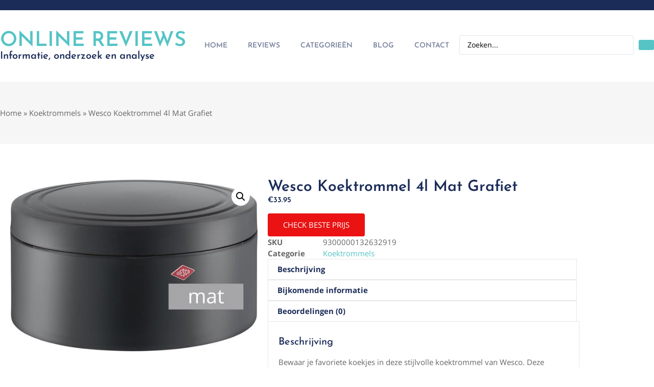

--- FILE ---
content_type: text/html; charset=UTF-8
request_url: https://onlinereviews.be/product/wesco-koektrommel-4l-mat-grafiet/
body_size: 32110
content:
<!doctype html>
<html lang="nl-BE" prefix="og: https://ogp.me/ns#">
<head><meta charset="UTF-8"><script>if(navigator.userAgent.match(/MSIE|Internet Explorer/i)||navigator.userAgent.match(/Trident\/7\..*?rv:11/i)){var href=document.location.href;if(!href.match(/[?&]nowprocket/)){if(href.indexOf("?")==-1){if(href.indexOf("#")==-1){document.location.href=href+"?nowprocket=1"}else{document.location.href=href.replace("#","?nowprocket=1#")}}else{if(href.indexOf("#")==-1){document.location.href=href+"&nowprocket=1"}else{document.location.href=href.replace("#","&nowprocket=1#")}}}}</script><script>(()=>{class RocketLazyLoadScripts{constructor(){this.v="2.0.4",this.userEvents=["keydown","keyup","mousedown","mouseup","mousemove","mouseover","mouseout","touchmove","touchstart","touchend","touchcancel","wheel","click","dblclick","input"],this.attributeEvents=["onblur","onclick","oncontextmenu","ondblclick","onfocus","onmousedown","onmouseenter","onmouseleave","onmousemove","onmouseout","onmouseover","onmouseup","onmousewheel","onscroll","onsubmit"]}async t(){this.i(),this.o(),/iP(ad|hone)/.test(navigator.userAgent)&&this.h(),this.u(),this.l(this),this.m(),this.k(this),this.p(this),this._(),await Promise.all([this.R(),this.L()]),this.lastBreath=Date.now(),this.S(this),this.P(),this.D(),this.O(),this.M(),await this.C(this.delayedScripts.normal),await this.C(this.delayedScripts.defer),await this.C(this.delayedScripts.async),await this.T(),await this.F(),await this.j(),await this.A(),window.dispatchEvent(new Event("rocket-allScriptsLoaded")),this.everythingLoaded=!0,this.lastTouchEnd&&await new Promise(t=>setTimeout(t,500-Date.now()+this.lastTouchEnd)),this.I(),this.H(),this.U(),this.W()}i(){this.CSPIssue=sessionStorage.getItem("rocketCSPIssue"),document.addEventListener("securitypolicyviolation",t=>{this.CSPIssue||"script-src-elem"!==t.violatedDirective||"data"!==t.blockedURI||(this.CSPIssue=!0,sessionStorage.setItem("rocketCSPIssue",!0))},{isRocket:!0})}o(){window.addEventListener("pageshow",t=>{this.persisted=t.persisted,this.realWindowLoadedFired=!0},{isRocket:!0}),window.addEventListener("pagehide",()=>{this.onFirstUserAction=null},{isRocket:!0})}h(){let t;function e(e){t=e}window.addEventListener("touchstart",e,{isRocket:!0}),window.addEventListener("touchend",function i(o){o.changedTouches[0]&&t.changedTouches[0]&&Math.abs(o.changedTouches[0].pageX-t.changedTouches[0].pageX)<10&&Math.abs(o.changedTouches[0].pageY-t.changedTouches[0].pageY)<10&&o.timeStamp-t.timeStamp<200&&(window.removeEventListener("touchstart",e,{isRocket:!0}),window.removeEventListener("touchend",i,{isRocket:!0}),"INPUT"===o.target.tagName&&"text"===o.target.type||(o.target.dispatchEvent(new TouchEvent("touchend",{target:o.target,bubbles:!0})),o.target.dispatchEvent(new MouseEvent("mouseover",{target:o.target,bubbles:!0})),o.target.dispatchEvent(new PointerEvent("click",{target:o.target,bubbles:!0,cancelable:!0,detail:1,clientX:o.changedTouches[0].clientX,clientY:o.changedTouches[0].clientY})),event.preventDefault()))},{isRocket:!0})}q(t){this.userActionTriggered||("mousemove"!==t.type||this.firstMousemoveIgnored?"keyup"===t.type||"mouseover"===t.type||"mouseout"===t.type||(this.userActionTriggered=!0,this.onFirstUserAction&&this.onFirstUserAction()):this.firstMousemoveIgnored=!0),"click"===t.type&&t.preventDefault(),t.stopPropagation(),t.stopImmediatePropagation(),"touchstart"===this.lastEvent&&"touchend"===t.type&&(this.lastTouchEnd=Date.now()),"click"===t.type&&(this.lastTouchEnd=0),this.lastEvent=t.type,t.composedPath&&t.composedPath()[0].getRootNode()instanceof ShadowRoot&&(t.rocketTarget=t.composedPath()[0]),this.savedUserEvents.push(t)}u(){this.savedUserEvents=[],this.userEventHandler=this.q.bind(this),this.userEvents.forEach(t=>window.addEventListener(t,this.userEventHandler,{passive:!1,isRocket:!0})),document.addEventListener("visibilitychange",this.userEventHandler,{isRocket:!0})}U(){this.userEvents.forEach(t=>window.removeEventListener(t,this.userEventHandler,{passive:!1,isRocket:!0})),document.removeEventListener("visibilitychange",this.userEventHandler,{isRocket:!0}),this.savedUserEvents.forEach(t=>{(t.rocketTarget||t.target).dispatchEvent(new window[t.constructor.name](t.type,t))})}m(){const t="return false",e=Array.from(this.attributeEvents,t=>"data-rocket-"+t),i="["+this.attributeEvents.join("],[")+"]",o="[data-rocket-"+this.attributeEvents.join("],[data-rocket-")+"]",s=(e,i,o)=>{o&&o!==t&&(e.setAttribute("data-rocket-"+i,o),e["rocket"+i]=new Function("event",o),e.setAttribute(i,t))};new MutationObserver(t=>{for(const n of t)"attributes"===n.type&&(n.attributeName.startsWith("data-rocket-")||this.everythingLoaded?n.attributeName.startsWith("data-rocket-")&&this.everythingLoaded&&this.N(n.target,n.attributeName.substring(12)):s(n.target,n.attributeName,n.target.getAttribute(n.attributeName))),"childList"===n.type&&n.addedNodes.forEach(t=>{if(t.nodeType===Node.ELEMENT_NODE)if(this.everythingLoaded)for(const i of[t,...t.querySelectorAll(o)])for(const t of i.getAttributeNames())e.includes(t)&&this.N(i,t.substring(12));else for(const e of[t,...t.querySelectorAll(i)])for(const t of e.getAttributeNames())this.attributeEvents.includes(t)&&s(e,t,e.getAttribute(t))})}).observe(document,{subtree:!0,childList:!0,attributeFilter:[...this.attributeEvents,...e]})}I(){this.attributeEvents.forEach(t=>{document.querySelectorAll("[data-rocket-"+t+"]").forEach(e=>{this.N(e,t)})})}N(t,e){const i=t.getAttribute("data-rocket-"+e);i&&(t.setAttribute(e,i),t.removeAttribute("data-rocket-"+e))}k(t){Object.defineProperty(HTMLElement.prototype,"onclick",{get(){return this.rocketonclick||null},set(e){this.rocketonclick=e,this.setAttribute(t.everythingLoaded?"onclick":"data-rocket-onclick","this.rocketonclick(event)")}})}S(t){function e(e,i){let o=e[i];e[i]=null,Object.defineProperty(e,i,{get:()=>o,set(s){t.everythingLoaded?o=s:e["rocket"+i]=o=s}})}e(document,"onreadystatechange"),e(window,"onload"),e(window,"onpageshow");try{Object.defineProperty(document,"readyState",{get:()=>t.rocketReadyState,set(e){t.rocketReadyState=e},configurable:!0}),document.readyState="loading"}catch(t){console.log("WPRocket DJE readyState conflict, bypassing")}}l(t){this.originalAddEventListener=EventTarget.prototype.addEventListener,this.originalRemoveEventListener=EventTarget.prototype.removeEventListener,this.savedEventListeners=[],EventTarget.prototype.addEventListener=function(e,i,o){o&&o.isRocket||!t.B(e,this)&&!t.userEvents.includes(e)||t.B(e,this)&&!t.userActionTriggered||e.startsWith("rocket-")||t.everythingLoaded?t.originalAddEventListener.call(this,e,i,o):(t.savedEventListeners.push({target:this,remove:!1,type:e,func:i,options:o}),"mouseenter"!==e&&"mouseleave"!==e||t.originalAddEventListener.call(this,e,t.savedUserEvents.push,o))},EventTarget.prototype.removeEventListener=function(e,i,o){o&&o.isRocket||!t.B(e,this)&&!t.userEvents.includes(e)||t.B(e,this)&&!t.userActionTriggered||e.startsWith("rocket-")||t.everythingLoaded?t.originalRemoveEventListener.call(this,e,i,o):t.savedEventListeners.push({target:this,remove:!0,type:e,func:i,options:o})}}J(t,e){this.savedEventListeners=this.savedEventListeners.filter(i=>{let o=i.type,s=i.target||window;return e!==o||t!==s||(this.B(o,s)&&(i.type="rocket-"+o),this.$(i),!1)})}H(){EventTarget.prototype.addEventListener=this.originalAddEventListener,EventTarget.prototype.removeEventListener=this.originalRemoveEventListener,this.savedEventListeners.forEach(t=>this.$(t))}$(t){t.remove?this.originalRemoveEventListener.call(t.target,t.type,t.func,t.options):this.originalAddEventListener.call(t.target,t.type,t.func,t.options)}p(t){let e;function i(e){return t.everythingLoaded?e:e.split(" ").map(t=>"load"===t||t.startsWith("load.")?"rocket-jquery-load":t).join(" ")}function o(o){function s(e){const s=o.fn[e];o.fn[e]=o.fn.init.prototype[e]=function(){return this[0]===window&&t.userActionTriggered&&("string"==typeof arguments[0]||arguments[0]instanceof String?arguments[0]=i(arguments[0]):"object"==typeof arguments[0]&&Object.keys(arguments[0]).forEach(t=>{const e=arguments[0][t];delete arguments[0][t],arguments[0][i(t)]=e})),s.apply(this,arguments),this}}if(o&&o.fn&&!t.allJQueries.includes(o)){const e={DOMContentLoaded:[],"rocket-DOMContentLoaded":[]};for(const t in e)document.addEventListener(t,()=>{e[t].forEach(t=>t())},{isRocket:!0});o.fn.ready=o.fn.init.prototype.ready=function(i){function s(){parseInt(o.fn.jquery)>2?setTimeout(()=>i.bind(document)(o)):i.bind(document)(o)}return"function"==typeof i&&(t.realDomReadyFired?!t.userActionTriggered||t.fauxDomReadyFired?s():e["rocket-DOMContentLoaded"].push(s):e.DOMContentLoaded.push(s)),o([])},s("on"),s("one"),s("off"),t.allJQueries.push(o)}e=o}t.allJQueries=[],o(window.jQuery),Object.defineProperty(window,"jQuery",{get:()=>e,set(t){o(t)}})}P(){const t=new Map;document.write=document.writeln=function(e){const i=document.currentScript,o=document.createRange(),s=i.parentElement;let n=t.get(i);void 0===n&&(n=i.nextSibling,t.set(i,n));const c=document.createDocumentFragment();o.setStart(c,0),c.appendChild(o.createContextualFragment(e)),s.insertBefore(c,n)}}async R(){return new Promise(t=>{this.userActionTriggered?t():this.onFirstUserAction=t})}async L(){return new Promise(t=>{document.addEventListener("DOMContentLoaded",()=>{this.realDomReadyFired=!0,t()},{isRocket:!0})})}async j(){return this.realWindowLoadedFired?Promise.resolve():new Promise(t=>{window.addEventListener("load",t,{isRocket:!0})})}M(){this.pendingScripts=[];this.scriptsMutationObserver=new MutationObserver(t=>{for(const e of t)e.addedNodes.forEach(t=>{"SCRIPT"!==t.tagName||t.noModule||t.isWPRocket||this.pendingScripts.push({script:t,promise:new Promise(e=>{const i=()=>{const i=this.pendingScripts.findIndex(e=>e.script===t);i>=0&&this.pendingScripts.splice(i,1),e()};t.addEventListener("load",i,{isRocket:!0}),t.addEventListener("error",i,{isRocket:!0}),setTimeout(i,1e3)})})})}),this.scriptsMutationObserver.observe(document,{childList:!0,subtree:!0})}async F(){await this.X(),this.pendingScripts.length?(await this.pendingScripts[0].promise,await this.F()):this.scriptsMutationObserver.disconnect()}D(){this.delayedScripts={normal:[],async:[],defer:[]},document.querySelectorAll("script[type$=rocketlazyloadscript]").forEach(t=>{t.hasAttribute("data-rocket-src")?t.hasAttribute("async")&&!1!==t.async?this.delayedScripts.async.push(t):t.hasAttribute("defer")&&!1!==t.defer||"module"===t.getAttribute("data-rocket-type")?this.delayedScripts.defer.push(t):this.delayedScripts.normal.push(t):this.delayedScripts.normal.push(t)})}async _(){await this.L();let t=[];document.querySelectorAll("script[type$=rocketlazyloadscript][data-rocket-src]").forEach(e=>{let i=e.getAttribute("data-rocket-src");if(i&&!i.startsWith("data:")){i.startsWith("//")&&(i=location.protocol+i);try{const o=new URL(i).origin;o!==location.origin&&t.push({src:o,crossOrigin:e.crossOrigin||"module"===e.getAttribute("data-rocket-type")})}catch(t){}}}),t=[...new Map(t.map(t=>[JSON.stringify(t),t])).values()],this.Y(t,"preconnect")}async G(t){if(await this.K(),!0!==t.noModule||!("noModule"in HTMLScriptElement.prototype))return new Promise(e=>{let i;function o(){(i||t).setAttribute("data-rocket-status","executed"),e()}try{if(navigator.userAgent.includes("Firefox/")||""===navigator.vendor||this.CSPIssue)i=document.createElement("script"),[...t.attributes].forEach(t=>{let e=t.nodeName;"type"!==e&&("data-rocket-type"===e&&(e="type"),"data-rocket-src"===e&&(e="src"),i.setAttribute(e,t.nodeValue))}),t.text&&(i.text=t.text),t.nonce&&(i.nonce=t.nonce),i.hasAttribute("src")?(i.addEventListener("load",o,{isRocket:!0}),i.addEventListener("error",()=>{i.setAttribute("data-rocket-status","failed-network"),e()},{isRocket:!0}),setTimeout(()=>{i.isConnected||e()},1)):(i.text=t.text,o()),i.isWPRocket=!0,t.parentNode.replaceChild(i,t);else{const i=t.getAttribute("data-rocket-type"),s=t.getAttribute("data-rocket-src");i?(t.type=i,t.removeAttribute("data-rocket-type")):t.removeAttribute("type"),t.addEventListener("load",o,{isRocket:!0}),t.addEventListener("error",i=>{this.CSPIssue&&i.target.src.startsWith("data:")?(console.log("WPRocket: CSP fallback activated"),t.removeAttribute("src"),this.G(t).then(e)):(t.setAttribute("data-rocket-status","failed-network"),e())},{isRocket:!0}),s?(t.fetchPriority="high",t.removeAttribute("data-rocket-src"),t.src=s):t.src="data:text/javascript;base64,"+window.btoa(unescape(encodeURIComponent(t.text)))}}catch(i){t.setAttribute("data-rocket-status","failed-transform"),e()}});t.setAttribute("data-rocket-status","skipped")}async C(t){const e=t.shift();return e?(e.isConnected&&await this.G(e),this.C(t)):Promise.resolve()}O(){this.Y([...this.delayedScripts.normal,...this.delayedScripts.defer,...this.delayedScripts.async],"preload")}Y(t,e){this.trash=this.trash||[];let i=!0;var o=document.createDocumentFragment();t.forEach(t=>{const s=t.getAttribute&&t.getAttribute("data-rocket-src")||t.src;if(s&&!s.startsWith("data:")){const n=document.createElement("link");n.href=s,n.rel=e,"preconnect"!==e&&(n.as="script",n.fetchPriority=i?"high":"low"),t.getAttribute&&"module"===t.getAttribute("data-rocket-type")&&(n.crossOrigin=!0),t.crossOrigin&&(n.crossOrigin=t.crossOrigin),t.integrity&&(n.integrity=t.integrity),t.nonce&&(n.nonce=t.nonce),o.appendChild(n),this.trash.push(n),i=!1}}),document.head.appendChild(o)}W(){this.trash.forEach(t=>t.remove())}async T(){try{document.readyState="interactive"}catch(t){}this.fauxDomReadyFired=!0;try{await this.K(),this.J(document,"readystatechange"),document.dispatchEvent(new Event("rocket-readystatechange")),await this.K(),document.rocketonreadystatechange&&document.rocketonreadystatechange(),await this.K(),this.J(document,"DOMContentLoaded"),document.dispatchEvent(new Event("rocket-DOMContentLoaded")),await this.K(),this.J(window,"DOMContentLoaded"),window.dispatchEvent(new Event("rocket-DOMContentLoaded"))}catch(t){console.error(t)}}async A(){try{document.readyState="complete"}catch(t){}try{await this.K(),this.J(document,"readystatechange"),document.dispatchEvent(new Event("rocket-readystatechange")),await this.K(),document.rocketonreadystatechange&&document.rocketonreadystatechange(),await this.K(),this.J(window,"load"),window.dispatchEvent(new Event("rocket-load")),await this.K(),window.rocketonload&&window.rocketonload(),await this.K(),this.allJQueries.forEach(t=>t(window).trigger("rocket-jquery-load")),await this.K(),this.J(window,"pageshow");const t=new Event("rocket-pageshow");t.persisted=this.persisted,window.dispatchEvent(t),await this.K(),window.rocketonpageshow&&window.rocketonpageshow({persisted:this.persisted})}catch(t){console.error(t)}}async K(){Date.now()-this.lastBreath>45&&(await this.X(),this.lastBreath=Date.now())}async X(){return document.hidden?new Promise(t=>setTimeout(t)):new Promise(t=>requestAnimationFrame(t))}B(t,e){return e===document&&"readystatechange"===t||(e===document&&"DOMContentLoaded"===t||(e===window&&"DOMContentLoaded"===t||(e===window&&"load"===t||e===window&&"pageshow"===t)))}static run(){(new RocketLazyLoadScripts).t()}}RocketLazyLoadScripts.run()})();</script>
	
	<meta name="viewport" content="width=device-width, initial-scale=1">
	<link rel="profile" href="https://gmpg.org/xfn/11">
	
<!-- Search Engine Optimization by Rank Math - https://rankmath.com/ -->
<title>Wesco Koektrommel 4l Mat Grafiet - Online Reviews</title>
<meta name="description" content="Bewaar je favoriete koekjes in deze stijlvolle koektrommel van Wesco. Deze koekjestrommel is helemaal luchtdicht, hierdoor blijven jouw koekjes langer vers."/>
<meta name="robots" content="follow, index, max-snippet:-1, max-video-preview:-1, max-image-preview:large"/>
<link rel="canonical" href="https://onlinereviews.be/product/wesco-koektrommel-4l-mat-grafiet/" />
<meta property="og:locale" content="nl_BE" />
<meta property="og:type" content="product" />
<meta property="og:title" content="Wesco Koektrommel 4l Mat Grafiet - Online Reviews" />
<meta property="og:description" content="Bewaar je favoriete koekjes in deze stijlvolle koektrommel van Wesco. Deze koekjestrommel is helemaal luchtdicht, hierdoor blijven jouw koekjes langer vers." />
<meta property="og:url" content="https://onlinereviews.be/product/wesco-koektrommel-4l-mat-grafiet/" />
<meta property="og:site_name" content="Online Reviews" />
<meta property="og:updated_time" content="2025-11-13T05:01:07+01:00" />
<meta property="og:image" content="https://onlinereviews.be/wp-content/uploads/2023/04/wesco-koektrommel-4l-mat-grafiet.jpg" />
<meta property="og:image:secure_url" content="https://onlinereviews.be/wp-content/uploads/2023/04/wesco-koektrommel-4l-mat-grafiet.jpg" />
<meta property="og:image:width" content="550" />
<meta property="og:image:height" content="382" />
<meta property="og:image:alt" content="Wesco Koektrommel 4l Mat Grafiet" />
<meta property="og:image:type" content="image/jpeg" />
<meta property="product:price:amount" content="33.95" />
<meta property="product:price:currency" content="USD" />
<meta property="product:availability" content="instock" />
<meta name="twitter:card" content="summary_large_image" />
<meta name="twitter:title" content="Wesco Koektrommel 4l Mat Grafiet - Online Reviews" />
<meta name="twitter:description" content="Bewaar je favoriete koekjes in deze stijlvolle koektrommel van Wesco. Deze koekjestrommel is helemaal luchtdicht, hierdoor blijven jouw koekjes langer vers." />
<meta name="twitter:image" content="https://onlinereviews.be/wp-content/uploads/2023/04/wesco-koektrommel-4l-mat-grafiet.jpg" />
<meta name="twitter:label1" content="Price" />
<meta name="twitter:data1" content="&euro;33.95" />
<meta name="twitter:label2" content="Availability" />
<meta name="twitter:data2" content="In stock" />
<script type="application/ld+json" class="rank-math-schema">{"@context":"https://schema.org","@graph":[{"@type":"Organization","@id":"https://onlinereviews.be/#organization","name":"Online Reviews","logo":{"@type":"ImageObject","@id":"https://onlinereviews.be/#logo","url":"https://onlinereviews.be/wp-content/uploads/2022/06/cropped-star-2-150x150.png","contentUrl":"https://onlinereviews.be/wp-content/uploads/2022/06/cropped-star-2-150x150.png","caption":"Online Reviews","inLanguage":"nl-BE"}},{"@type":"WebSite","@id":"https://onlinereviews.be/#website","url":"https://onlinereviews.be","name":"Online Reviews","publisher":{"@id":"https://onlinereviews.be/#organization"},"inLanguage":"nl-BE"},{"@type":"ImageObject","@id":"https://onlinereviews.be/wp-content/uploads/2023/04/wesco-koektrommel-4l-mat-grafiet.jpg","url":"https://onlinereviews.be/wp-content/uploads/2023/04/wesco-koektrommel-4l-mat-grafiet.jpg","width":"550","height":"382","inLanguage":"nl-BE"},{"@type":"BreadcrumbList","@id":"https://onlinereviews.be/product/wesco-koektrommel-4l-mat-grafiet/#breadcrumb","itemListElement":[{"@type":"ListItem","position":"1","item":{"@id":"https://onlinereviews.be","name":"Home"}},{"@type":"ListItem","position":"2","item":{"@id":"https://onlinereviews.be/categories/koektrommels/","name":"Koektrommels"}},{"@type":"ListItem","position":"3","item":{"@id":"https://onlinereviews.be/product/wesco-koektrommel-4l-mat-grafiet/","name":"Wesco Koektrommel 4l Mat Grafiet"}}]},{"@type":"ItemPage","@id":"https://onlinereviews.be/product/wesco-koektrommel-4l-mat-grafiet/#webpage","url":"https://onlinereviews.be/product/wesco-koektrommel-4l-mat-grafiet/","name":"Wesco Koektrommel 4l Mat Grafiet - Online Reviews","datePublished":"2023-04-17T06:43:49+02:00","dateModified":"2025-11-13T05:01:07+01:00","isPartOf":{"@id":"https://onlinereviews.be/#website"},"primaryImageOfPage":{"@id":"https://onlinereviews.be/wp-content/uploads/2023/04/wesco-koektrommel-4l-mat-grafiet.jpg"},"inLanguage":"nl-BE","breadcrumb":{"@id":"https://onlinereviews.be/product/wesco-koektrommel-4l-mat-grafiet/#breadcrumb"}},{"@type":"Product","name":"Wesco Koektrommel 4l Mat Grafiet - Online Reviews","description":"Bewaar je favoriete koekjes in deze stijlvolle koektrommel van Wesco. Deze koekjestrommel is helemaal luchtdicht, hierdoor blijven jouw koekjes langer vers. Zo kun je dus langer genieten van deze knapperige lekkernijen. Erg handig, maar deze koekjestrommel ziet er ook nog eens goed uit. Hij heeft een simpel maar strak design en door de kringen op de deksel krijgt de koekjestrommel een klassieke uitstraling. Hierdoor past deze koekjestrommel perfect bij de andere producten uit de classic lijn van Wesco. Deze trommel is gemaakt van kwalitatief plaatstaal met een zwarte poedercoating. De inhoud is 4 liter. De koekjestrommel is 13 centimeter hoog en heeft een diameter van 24 centimeter.","sku":"9300000132632919","category":"Wonen &amp; Huishouden &gt; Koken &gt; Voedsel bewaren &gt; Koektrommels","mainEntityOfPage":{"@id":"https://onlinereviews.be/product/wesco-koektrommel-4l-mat-grafiet/#webpage"},"image":[{"@type":"ImageObject","url":"https://onlinereviews.be/wp-content/uploads/2023/04/wesco-koektrommel-4l-mat-grafiet.jpg","height":"382","width":"550"},{"@type":"ImageObject","url":"https://onlinereviews.be/wp-content/uploads/2023/04/wesco-koektrommel-4l-mat-grafiet-1.jpg","height":"550","width":"550"},{"@type":"ImageObject","url":"https://onlinereviews.be/wp-content/uploads/2023/04/wesco-koektrommel-4l-mat-grafiet-2.jpg","height":"550","width":"550"},{"@type":"ImageObject","url":"https://onlinereviews.be/wp-content/uploads/2023/04/wesco-koektrommel-4l-mat-grafiet-3.jpg","height":"550","width":"550"},{"@type":"ImageObject","url":"https://onlinereviews.be/wp-content/uploads/2023/04/wesco-koektrommel-4l-mat-grafiet-4.jpg","height":"235","width":"550"},{"@type":"ImageObject","url":"https://onlinereviews.be/wp-content/uploads/2023/04/wesco-koektrommel-4l-mat-grafiet-5.jpg","height":"550","width":"550"}],"offers":{"@type":"Offer","price":"33.95","priceCurrency":"USD","priceValidUntil":"2027-12-31","availability":"http://schema.org/InStock","itemCondition":"NewCondition","url":"https://onlinereviews.be/product/wesco-koektrommel-4l-mat-grafiet/","seller":{"@type":"Organization","@id":"https://onlinereviews.be/","name":"Online Reviews","url":"https://onlinereviews.be","logo":""}},"additionalProperty":[{"@type":"PropertyValue","name":"merk","value":"Wesco"},{"@type":"PropertyValue","name":"kleur","value":"Grafiet Mat"},{"@type":"PropertyValue","name":"materiaal","value":"Metaal"},{"@type":"PropertyValue","name":"vorm","value":"Rond"},{"@type":"PropertyValue","name":"type-deksel","value":"Losse deksel"},{"@type":"PropertyValue","name":"luchtdicht","value":"Ja"},{"@type":"PropertyValue","name":"in-elkaar-te-stapelen","value":"Nee"},{"@type":"PropertyValue","name":"vaatwasser-veilig","value":"Nee"},{"@type":"PropertyValue","name":"magnetronbestendig","value":"Nee"},{"@type":"PropertyValue","name":"vriezerbestendig","value":"Nee"},{"@type":"PropertyValue","name":"product-breedte","value":"24 cm"},{"@type":"PropertyValue","name":"product-hoogte","value":"13 cm"},{"@type":"PropertyValue","name":"product-lengte","value":"24 cm"},{"@type":"PropertyValue","name":"product-gewicht","value":"1.2 kg"},{"@type":"PropertyValue","name":"inhoud","value":"4 l"},{"@type":"PropertyValue","name":"aantal-delen","value":"2"},{"@type":"PropertyValue","name":"ean","value":"4004519113400"},{"@type":"PropertyValue","name":"fabrieksgarantie-termijn","value":"2 jaar"},{"@type":"PropertyValue","name":"reparatie-type","value":"Carry-in"},{"@type":"PropertyValue","name":"uitzonderingen-fabrieksgarantie","value":"Oneigenlijk gebruik"},{"@type":"PropertyValue","name":"aantal-consumenteneenheden-ce","value":"1"},{"@type":"PropertyValue","name":"aantal-vakken","value":"1"},{"@type":"PropertyValue","name":"bpa-vrij","value":"Ja"},{"@type":"PropertyValue","name":"breekbaar","value":"Nee"},{"@type":"PropertyValue","name":"geschikt-voor-type-voedsel","value":"Boterhammen | Snacks"},{"@type":"PropertyValue","name":"gewicht","value":"1.2 kg"},{"@type":"PropertyValue","name":"in-een-set","value":"Nee"},{"@type":"PropertyValue","name":"mpn-manufacturer-part-number","value":"324402-77"},{"@type":"PropertyValue","name":"ovenbestendig","value":"Nee"},{"@type":"PropertyValue","name":"type-vershouddoos","value":"Koektrommel"},{"@type":"PropertyValue","name":"verpakking-breedte","value":"25 cm"},{"@type":"PropertyValue","name":"verpakking-hoogte","value":"14 cm"},{"@type":"PropertyValue","name":"verpakking-lengte","value":"25 cm"},{"@type":"PropertyValue","name":"verpakkingsinhoud","value":"Koekjestrommel met deksel"},{"@type":"PropertyValue","name":"categorieen","value":"Huishouden Voedsel bewaren Koektrommels Voedselopbergers"},{"@type":"PropertyValue","name":"select-bezorgopties","value":"Gratis verzending"}],"@id":"https://onlinereviews.be/product/wesco-koektrommel-4l-mat-grafiet/#richSnippet"}]}</script>
<!-- /Rank Math WordPress SEO plugin -->

<link rel='dns-prefetch' href='//www.googletagmanager.com' />

<link rel="alternate" type="application/rss+xml" title="Online Reviews &raquo; feed" href="https://onlinereviews.be/feed/" />
<link rel="alternate" type="application/rss+xml" title="Online Reviews &raquo; reactiesfeed" href="https://onlinereviews.be/comments/feed/" />
<link rel="alternate" type="application/rss+xml" title="Online Reviews &raquo; Wesco Koektrommel 4l Mat Grafiet reactiesfeed" href="https://onlinereviews.be/product/wesco-koektrommel-4l-mat-grafiet/feed/" />
<link rel="alternate" title="oEmbed (JSON)" type="application/json+oembed" href="https://onlinereviews.be/wp-json/oembed/1.0/embed?url=https%3A%2F%2Fonlinereviews.be%2Fproduct%2Fwesco-koektrommel-4l-mat-grafiet%2F" />
<link rel="alternate" title="oEmbed (XML)" type="text/xml+oembed" href="https://onlinereviews.be/wp-json/oembed/1.0/embed?url=https%3A%2F%2Fonlinereviews.be%2Fproduct%2Fwesco-koektrommel-4l-mat-grafiet%2F&#038;format=xml" />
<style id='wp-img-auto-sizes-contain-inline-css'>
img:is([sizes=auto i],[sizes^="auto," i]){contain-intrinsic-size:3000px 1500px}
/*# sourceURL=wp-img-auto-sizes-contain-inline-css */
</style>
<link data-minify="1" rel='stylesheet' id='swiper-css' href='https://onlinereviews.be/wp-content/cache/min/1/wp-content/plugins/elementor/assets/lib/swiper/v8/css/swiper.min.css?ver=1768809797' media='all' />
<link rel='stylesheet' id='e-swiper-css' href='https://onlinereviews.be/wp-content/plugins/elementor/assets/css/conditionals/e-swiper.min.css?ver=3.34.1' media='all' />
<style id='wp-emoji-styles-inline-css'>

	img.wp-smiley, img.emoji {
		display: inline !important;
		border: none !important;
		box-shadow: none !important;
		height: 1em !important;
		width: 1em !important;
		margin: 0 0.07em !important;
		vertical-align: -0.1em !important;
		background: none !important;
		padding: 0 !important;
	}
/*# sourceURL=wp-emoji-styles-inline-css */
</style>
<link rel='stylesheet' id='wp-block-library-css' href='https://onlinereviews.be/wp-includes/css/dist/block-library/style.min.css?ver=59d1a205ea4cf0d515ed03e0db7e6103' media='all' />
<link data-minify="1" rel='stylesheet' id='jet-engine-frontend-css' href='https://onlinereviews.be/wp-content/cache/min/1/wp-content/plugins/jet-engine/assets/css/frontend.css?ver=1768809797' media='all' />
<style id='global-styles-inline-css'>
:root{--wp--preset--aspect-ratio--square: 1;--wp--preset--aspect-ratio--4-3: 4/3;--wp--preset--aspect-ratio--3-4: 3/4;--wp--preset--aspect-ratio--3-2: 3/2;--wp--preset--aspect-ratio--2-3: 2/3;--wp--preset--aspect-ratio--16-9: 16/9;--wp--preset--aspect-ratio--9-16: 9/16;--wp--preset--color--black: #000000;--wp--preset--color--cyan-bluish-gray: #abb8c3;--wp--preset--color--white: #ffffff;--wp--preset--color--pale-pink: #f78da7;--wp--preset--color--vivid-red: #cf2e2e;--wp--preset--color--luminous-vivid-orange: #ff6900;--wp--preset--color--luminous-vivid-amber: #fcb900;--wp--preset--color--light-green-cyan: #7bdcb5;--wp--preset--color--vivid-green-cyan: #00d084;--wp--preset--color--pale-cyan-blue: #8ed1fc;--wp--preset--color--vivid-cyan-blue: #0693e3;--wp--preset--color--vivid-purple: #9b51e0;--wp--preset--gradient--vivid-cyan-blue-to-vivid-purple: linear-gradient(135deg,rgb(6,147,227) 0%,rgb(155,81,224) 100%);--wp--preset--gradient--light-green-cyan-to-vivid-green-cyan: linear-gradient(135deg,rgb(122,220,180) 0%,rgb(0,208,130) 100%);--wp--preset--gradient--luminous-vivid-amber-to-luminous-vivid-orange: linear-gradient(135deg,rgb(252,185,0) 0%,rgb(255,105,0) 100%);--wp--preset--gradient--luminous-vivid-orange-to-vivid-red: linear-gradient(135deg,rgb(255,105,0) 0%,rgb(207,46,46) 100%);--wp--preset--gradient--very-light-gray-to-cyan-bluish-gray: linear-gradient(135deg,rgb(238,238,238) 0%,rgb(169,184,195) 100%);--wp--preset--gradient--cool-to-warm-spectrum: linear-gradient(135deg,rgb(74,234,220) 0%,rgb(151,120,209) 20%,rgb(207,42,186) 40%,rgb(238,44,130) 60%,rgb(251,105,98) 80%,rgb(254,248,76) 100%);--wp--preset--gradient--blush-light-purple: linear-gradient(135deg,rgb(255,206,236) 0%,rgb(152,150,240) 100%);--wp--preset--gradient--blush-bordeaux: linear-gradient(135deg,rgb(254,205,165) 0%,rgb(254,45,45) 50%,rgb(107,0,62) 100%);--wp--preset--gradient--luminous-dusk: linear-gradient(135deg,rgb(255,203,112) 0%,rgb(199,81,192) 50%,rgb(65,88,208) 100%);--wp--preset--gradient--pale-ocean: linear-gradient(135deg,rgb(255,245,203) 0%,rgb(182,227,212) 50%,rgb(51,167,181) 100%);--wp--preset--gradient--electric-grass: linear-gradient(135deg,rgb(202,248,128) 0%,rgb(113,206,126) 100%);--wp--preset--gradient--midnight: linear-gradient(135deg,rgb(2,3,129) 0%,rgb(40,116,252) 100%);--wp--preset--font-size--small: 13px;--wp--preset--font-size--medium: 20px;--wp--preset--font-size--large: 36px;--wp--preset--font-size--x-large: 42px;--wp--preset--spacing--20: 0.44rem;--wp--preset--spacing--30: 0.67rem;--wp--preset--spacing--40: 1rem;--wp--preset--spacing--50: 1.5rem;--wp--preset--spacing--60: 2.25rem;--wp--preset--spacing--70: 3.38rem;--wp--preset--spacing--80: 5.06rem;--wp--preset--shadow--natural: 6px 6px 9px rgba(0, 0, 0, 0.2);--wp--preset--shadow--deep: 12px 12px 50px rgba(0, 0, 0, 0.4);--wp--preset--shadow--sharp: 6px 6px 0px rgba(0, 0, 0, 0.2);--wp--preset--shadow--outlined: 6px 6px 0px -3px rgb(255, 255, 255), 6px 6px rgb(0, 0, 0);--wp--preset--shadow--crisp: 6px 6px 0px rgb(0, 0, 0);}:root { --wp--style--global--content-size: 800px;--wp--style--global--wide-size: 1200px; }:where(body) { margin: 0; }.wp-site-blocks > .alignleft { float: left; margin-right: 2em; }.wp-site-blocks > .alignright { float: right; margin-left: 2em; }.wp-site-blocks > .aligncenter { justify-content: center; margin-left: auto; margin-right: auto; }:where(.wp-site-blocks) > * { margin-block-start: 24px; margin-block-end: 0; }:where(.wp-site-blocks) > :first-child { margin-block-start: 0; }:where(.wp-site-blocks) > :last-child { margin-block-end: 0; }:root { --wp--style--block-gap: 24px; }:root :where(.is-layout-flow) > :first-child{margin-block-start: 0;}:root :where(.is-layout-flow) > :last-child{margin-block-end: 0;}:root :where(.is-layout-flow) > *{margin-block-start: 24px;margin-block-end: 0;}:root :where(.is-layout-constrained) > :first-child{margin-block-start: 0;}:root :where(.is-layout-constrained) > :last-child{margin-block-end: 0;}:root :where(.is-layout-constrained) > *{margin-block-start: 24px;margin-block-end: 0;}:root :where(.is-layout-flex){gap: 24px;}:root :where(.is-layout-grid){gap: 24px;}.is-layout-flow > .alignleft{float: left;margin-inline-start: 0;margin-inline-end: 2em;}.is-layout-flow > .alignright{float: right;margin-inline-start: 2em;margin-inline-end: 0;}.is-layout-flow > .aligncenter{margin-left: auto !important;margin-right: auto !important;}.is-layout-constrained > .alignleft{float: left;margin-inline-start: 0;margin-inline-end: 2em;}.is-layout-constrained > .alignright{float: right;margin-inline-start: 2em;margin-inline-end: 0;}.is-layout-constrained > .aligncenter{margin-left: auto !important;margin-right: auto !important;}.is-layout-constrained > :where(:not(.alignleft):not(.alignright):not(.alignfull)){max-width: var(--wp--style--global--content-size);margin-left: auto !important;margin-right: auto !important;}.is-layout-constrained > .alignwide{max-width: var(--wp--style--global--wide-size);}body .is-layout-flex{display: flex;}.is-layout-flex{flex-wrap: wrap;align-items: center;}.is-layout-flex > :is(*, div){margin: 0;}body .is-layout-grid{display: grid;}.is-layout-grid > :is(*, div){margin: 0;}body{padding-top: 0px;padding-right: 0px;padding-bottom: 0px;padding-left: 0px;}a:where(:not(.wp-element-button)){text-decoration: underline;}:root :where(.wp-element-button, .wp-block-button__link){background-color: #32373c;border-width: 0;color: #fff;font-family: inherit;font-size: inherit;font-style: inherit;font-weight: inherit;letter-spacing: inherit;line-height: inherit;padding-top: calc(0.667em + 2px);padding-right: calc(1.333em + 2px);padding-bottom: calc(0.667em + 2px);padding-left: calc(1.333em + 2px);text-decoration: none;text-transform: inherit;}.has-black-color{color: var(--wp--preset--color--black) !important;}.has-cyan-bluish-gray-color{color: var(--wp--preset--color--cyan-bluish-gray) !important;}.has-white-color{color: var(--wp--preset--color--white) !important;}.has-pale-pink-color{color: var(--wp--preset--color--pale-pink) !important;}.has-vivid-red-color{color: var(--wp--preset--color--vivid-red) !important;}.has-luminous-vivid-orange-color{color: var(--wp--preset--color--luminous-vivid-orange) !important;}.has-luminous-vivid-amber-color{color: var(--wp--preset--color--luminous-vivid-amber) !important;}.has-light-green-cyan-color{color: var(--wp--preset--color--light-green-cyan) !important;}.has-vivid-green-cyan-color{color: var(--wp--preset--color--vivid-green-cyan) !important;}.has-pale-cyan-blue-color{color: var(--wp--preset--color--pale-cyan-blue) !important;}.has-vivid-cyan-blue-color{color: var(--wp--preset--color--vivid-cyan-blue) !important;}.has-vivid-purple-color{color: var(--wp--preset--color--vivid-purple) !important;}.has-black-background-color{background-color: var(--wp--preset--color--black) !important;}.has-cyan-bluish-gray-background-color{background-color: var(--wp--preset--color--cyan-bluish-gray) !important;}.has-white-background-color{background-color: var(--wp--preset--color--white) !important;}.has-pale-pink-background-color{background-color: var(--wp--preset--color--pale-pink) !important;}.has-vivid-red-background-color{background-color: var(--wp--preset--color--vivid-red) !important;}.has-luminous-vivid-orange-background-color{background-color: var(--wp--preset--color--luminous-vivid-orange) !important;}.has-luminous-vivid-amber-background-color{background-color: var(--wp--preset--color--luminous-vivid-amber) !important;}.has-light-green-cyan-background-color{background-color: var(--wp--preset--color--light-green-cyan) !important;}.has-vivid-green-cyan-background-color{background-color: var(--wp--preset--color--vivid-green-cyan) !important;}.has-pale-cyan-blue-background-color{background-color: var(--wp--preset--color--pale-cyan-blue) !important;}.has-vivid-cyan-blue-background-color{background-color: var(--wp--preset--color--vivid-cyan-blue) !important;}.has-vivid-purple-background-color{background-color: var(--wp--preset--color--vivid-purple) !important;}.has-black-border-color{border-color: var(--wp--preset--color--black) !important;}.has-cyan-bluish-gray-border-color{border-color: var(--wp--preset--color--cyan-bluish-gray) !important;}.has-white-border-color{border-color: var(--wp--preset--color--white) !important;}.has-pale-pink-border-color{border-color: var(--wp--preset--color--pale-pink) !important;}.has-vivid-red-border-color{border-color: var(--wp--preset--color--vivid-red) !important;}.has-luminous-vivid-orange-border-color{border-color: var(--wp--preset--color--luminous-vivid-orange) !important;}.has-luminous-vivid-amber-border-color{border-color: var(--wp--preset--color--luminous-vivid-amber) !important;}.has-light-green-cyan-border-color{border-color: var(--wp--preset--color--light-green-cyan) !important;}.has-vivid-green-cyan-border-color{border-color: var(--wp--preset--color--vivid-green-cyan) !important;}.has-pale-cyan-blue-border-color{border-color: var(--wp--preset--color--pale-cyan-blue) !important;}.has-vivid-cyan-blue-border-color{border-color: var(--wp--preset--color--vivid-cyan-blue) !important;}.has-vivid-purple-border-color{border-color: var(--wp--preset--color--vivid-purple) !important;}.has-vivid-cyan-blue-to-vivid-purple-gradient-background{background: var(--wp--preset--gradient--vivid-cyan-blue-to-vivid-purple) !important;}.has-light-green-cyan-to-vivid-green-cyan-gradient-background{background: var(--wp--preset--gradient--light-green-cyan-to-vivid-green-cyan) !important;}.has-luminous-vivid-amber-to-luminous-vivid-orange-gradient-background{background: var(--wp--preset--gradient--luminous-vivid-amber-to-luminous-vivid-orange) !important;}.has-luminous-vivid-orange-to-vivid-red-gradient-background{background: var(--wp--preset--gradient--luminous-vivid-orange-to-vivid-red) !important;}.has-very-light-gray-to-cyan-bluish-gray-gradient-background{background: var(--wp--preset--gradient--very-light-gray-to-cyan-bluish-gray) !important;}.has-cool-to-warm-spectrum-gradient-background{background: var(--wp--preset--gradient--cool-to-warm-spectrum) !important;}.has-blush-light-purple-gradient-background{background: var(--wp--preset--gradient--blush-light-purple) !important;}.has-blush-bordeaux-gradient-background{background: var(--wp--preset--gradient--blush-bordeaux) !important;}.has-luminous-dusk-gradient-background{background: var(--wp--preset--gradient--luminous-dusk) !important;}.has-pale-ocean-gradient-background{background: var(--wp--preset--gradient--pale-ocean) !important;}.has-electric-grass-gradient-background{background: var(--wp--preset--gradient--electric-grass) !important;}.has-midnight-gradient-background{background: var(--wp--preset--gradient--midnight) !important;}.has-small-font-size{font-size: var(--wp--preset--font-size--small) !important;}.has-medium-font-size{font-size: var(--wp--preset--font-size--medium) !important;}.has-large-font-size{font-size: var(--wp--preset--font-size--large) !important;}.has-x-large-font-size{font-size: var(--wp--preset--font-size--x-large) !important;}
:root :where(.wp-block-pullquote){font-size: 1.5em;line-height: 1.6;}
/*# sourceURL=global-styles-inline-css */
</style>
<link rel='stylesheet' id='photoswipe-css' href='https://onlinereviews.be/wp-content/plugins/woocommerce/assets/css/photoswipe/photoswipe.min.css?ver=10.4.3' media='all' />
<link rel='stylesheet' id='photoswipe-default-skin-css' href='https://onlinereviews.be/wp-content/plugins/woocommerce/assets/css/photoswipe/default-skin/default-skin.min.css?ver=10.4.3' media='all' />
<link data-minify="1" rel='stylesheet' id='woocommerce-layout-css' href='https://onlinereviews.be/wp-content/cache/min/1/wp-content/plugins/woocommerce/assets/css/woocommerce-layout.css?ver=1768809797' media='all' />
<link data-minify="1" rel='stylesheet' id='woocommerce-smallscreen-css' href='https://onlinereviews.be/wp-content/cache/min/1/wp-content/plugins/woocommerce/assets/css/woocommerce-smallscreen.css?ver=1768809797' media='only screen and (max-width: 768px)' />
<link data-minify="1" rel='stylesheet' id='woocommerce-general-css' href='https://onlinereviews.be/wp-content/cache/min/1/wp-content/plugins/woocommerce/assets/css/woocommerce.css?ver=1768809797' media='all' />
<style id='woocommerce-inline-inline-css'>
.woocommerce form .form-row .required { visibility: visible; }
/*# sourceURL=woocommerce-inline-inline-css */
</style>
<link data-minify="1" rel='stylesheet' id='hello-elementor-css' href='https://onlinereviews.be/wp-content/cache/min/1/wp-content/themes/hello-elementor/assets/css/reset.css?ver=1768809797' media='all' />
<link data-minify="1" rel='stylesheet' id='hello-elementor-theme-style-css' href='https://onlinereviews.be/wp-content/cache/min/1/wp-content/themes/hello-elementor/assets/css/theme.css?ver=1768809797' media='all' />
<link data-minify="1" rel='stylesheet' id='hello-elementor-header-footer-css' href='https://onlinereviews.be/wp-content/cache/min/1/wp-content/themes/hello-elementor/assets/css/header-footer.css?ver=1768809797' media='all' />
<link rel='stylesheet' id='elementor-frontend-css' href='https://onlinereviews.be/wp-content/plugins/elementor/assets/css/frontend.min.css?ver=3.34.1' media='all' />
<link rel='stylesheet' id='elementor-post-134-css' href='https://onlinereviews.be/wp-content/uploads/elementor/css/post-134.css?ver=1768790071' media='all' />
<link data-minify="1" rel='stylesheet' id='jet-woo-builder-css' href='https://onlinereviews.be/wp-content/cache/min/1/wp-content/plugins/jet-woo-builder/assets/css/frontend.css?ver=1768809797' media='all' />
<style id='jet-woo-builder-inline-css'>
@font-face {
				font-family: "WooCommerce";
				font-weight: normal;
				font-style: normal;
				src: url("https://onlinereviews.be/wp-content/plugins/woocommerce/assets/fonts/WooCommerce.eot");
				src: url("https://onlinereviews.be/wp-content/plugins/woocommerce/assets/fonts/WooCommerce.eot?#iefix") format("embedded-opentype"),
					 url("https://onlinereviews.be/wp-content/plugins/woocommerce/assets/fonts/WooCommerce.woff") format("woff"),
					 url("https://onlinereviews.be/wp-content/plugins/woocommerce/assets/fonts/WooCommerce.ttf") format("truetype"),
					 url("https://onlinereviews.be/wp-content/plugins/woocommerce/assets/fonts/WooCommerce.svg#WooCommerce") format("svg");
			}
/*# sourceURL=jet-woo-builder-inline-css */
</style>
<link data-minify="1" rel='stylesheet' id='jet-woo-builder-frontend-font-css' href='https://onlinereviews.be/wp-content/cache/min/1/wp-content/plugins/jet-woo-builder/assets/css/lib/jetwoobuilder-frontend-font/css/jetwoobuilder-frontend-font.css?ver=1768809797' media='all' />
<link rel='stylesheet' id='widget-heading-css' href='https://onlinereviews.be/wp-content/plugins/elementor/assets/css/widget-heading.min.css?ver=3.34.1' media='all' />
<link rel='stylesheet' id='widget-nav-menu-css' href='https://onlinereviews.be/wp-content/plugins/elementor-pro/assets/css/widget-nav-menu.min.css?ver=3.34.0' media='all' />
<link rel='stylesheet' id='widget-image-css' href='https://onlinereviews.be/wp-content/plugins/elementor/assets/css/widget-image.min.css?ver=3.34.1' media='all' />
<link rel='stylesheet' id='widget-woocommerce-product-images-css' href='https://onlinereviews.be/wp-content/plugins/elementor-pro/assets/css/widget-woocommerce-product-images.min.css?ver=3.34.0' media='all' />
<link rel='stylesheet' id='widget-woocommerce-product-rating-css' href='https://onlinereviews.be/wp-content/plugins/elementor-pro/assets/css/widget-woocommerce-product-rating.min.css?ver=3.34.0' media='all' />
<link rel='stylesheet' id='widget-woocommerce-product-price-css' href='https://onlinereviews.be/wp-content/plugins/elementor-pro/assets/css/widget-woocommerce-product-price.min.css?ver=3.34.0' media='all' />
<link rel='stylesheet' id='widget-woocommerce-product-add-to-cart-css' href='https://onlinereviews.be/wp-content/plugins/elementor-pro/assets/css/widget-woocommerce-product-add-to-cart.min.css?ver=3.34.0' media='all' />
<link rel='stylesheet' id='widget-woocommerce-product-meta-css' href='https://onlinereviews.be/wp-content/plugins/elementor-pro/assets/css/widget-woocommerce-product-meta.min.css?ver=3.34.0' media='all' />
<link rel='stylesheet' id='widget-woocommerce-product-data-tabs-css' href='https://onlinereviews.be/wp-content/plugins/elementor-pro/assets/css/widget-woocommerce-product-data-tabs.min.css?ver=3.34.0' media='all' />
<link rel='stylesheet' id='e-sticky-css' href='https://onlinereviews.be/wp-content/plugins/elementor-pro/assets/css/modules/sticky.min.css?ver=3.34.0' media='all' />
<link rel='stylesheet' id='e-animation-slideInDown-css' href='https://onlinereviews.be/wp-content/plugins/elementor/assets/lib/animations/styles/slideInDown.min.css?ver=3.34.1' media='all' />
<link data-minify="1" rel='stylesheet' id='elementor-icons-css' href='https://onlinereviews.be/wp-content/cache/min/1/wp-content/plugins/elementor/assets/lib/eicons/css/elementor-icons.min.css?ver=1768809797' media='all' />
<link rel='stylesheet' id='elementor-post-137-css' href='https://onlinereviews.be/wp-content/uploads/elementor/css/post-137.css?ver=1768790071' media='all' />
<link rel='stylesheet' id='elementor-post-5529-css' href='https://onlinereviews.be/wp-content/uploads/elementor/css/post-5529.css?ver=1768790071' media='all' />
<link rel='stylesheet' id='elementor-post-6306-css' href='https://onlinereviews.be/wp-content/uploads/elementor/css/post-6306.css?ver=1768790071' media='all' />
<link rel='stylesheet' id='elementor-post-5962-css' href='https://onlinereviews.be/wp-content/uploads/elementor/css/post-5962.css?ver=1768790071' media='all' />
<link rel='stylesheet' id='elementor-post-13250-css' href='https://onlinereviews.be/wp-content/uploads/elementor/css/post-13250.css?ver=1768790071' media='all' />
<link data-minify="1" rel='stylesheet' id='affegg-tailwind-css' href='https://onlinereviews.be/wp-content/cache/min/1/wp-content/plugins/affiliate-egg-custom/css/tailwind.css?ver=1768809797' media='all' />
<link data-minify="1" rel='stylesheet' id='affiliate-egg-css' href='https://onlinereviews.be/wp-content/cache/min/1/wp-content/plugins/affiliate-egg-custom/css/affiliate-egg.css?ver=1768809797' media='all' />
<link rel='stylesheet' id='jquery-chosen-css' href='https://onlinereviews.be/wp-content/plugins/jet-search/assets/lib/chosen/chosen.min.css?ver=1.8.7' media='all' />
<link data-minify="1" rel='stylesheet' id='jet-search-css' href='https://onlinereviews.be/wp-content/cache/min/1/wp-content/plugins/jet-search/assets/css/jet-search.css?ver=1768809797' media='all' />
<link data-minify="1" rel='stylesheet' id='chld_thm_cfg_parent-css' href='https://onlinereviews.be/wp-content/cache/min/1/wp-content/themes/BoostUp/style.css?ver=1768809797' media='all' />
<link data-minify="1" rel='stylesheet' id='elementor-gf-local-josefinsans-css' href='https://onlinereviews.be/wp-content/cache/min/1/wp-content/uploads/elementor/google-fonts/css/josefinsans.css?ver=1768809797' media='all' />
<link data-minify="1" rel='stylesheet' id='elementor-gf-local-roboto-css' href='https://onlinereviews.be/wp-content/cache/min/1/wp-content/uploads/elementor/google-fonts/css/roboto.css?ver=1768809797' media='all' />
<link data-minify="1" rel='stylesheet' id='elementor-gf-local-opensanshebrew-css' href='https://onlinereviews.be/wp-content/cache/min/1/wp-content/uploads/elementor/google-fonts/css/opensanshebrew.css?ver=1768809797' media='all' />
<script src="https://onlinereviews.be/wp-includes/js/jquery/jquery.min.js?ver=3.7.1" id="jquery-core-js"></script>
<script type="rocketlazyloadscript" data-rocket-src="https://onlinereviews.be/wp-includes/js/jquery/jquery-migrate.min.js?ver=3.4.1" id="jquery-migrate-js"></script>
<script id="affegg-price-alert-js-extra">
var affeggPriceAlert = {"ajaxurl":"https://onlinereviews.be/wp-admin/admin-ajax.php","nonce":"13e2447a3f"};
//# sourceURL=affegg-price-alert-js-extra
</script>
<script type="rocketlazyloadscript" data-minify="1" data-rocket-src="https://onlinereviews.be/wp-content/cache/min/1/wp-content/plugins/affiliate-egg/res/js/price_alert.js?ver=1768809797" id="affegg-price-alert-js" data-rocket-defer defer></script>
<script type="rocketlazyloadscript" data-rocket-src="https://onlinereviews.be/wp-includes/js/imagesloaded.min.js?ver=59d1a205ea4cf0d515ed03e0db7e6103" id="imagesLoaded-js" data-rocket-defer defer></script>
<script type="rocketlazyloadscript" data-rocket-src="https://onlinereviews.be/wp-content/plugins/woocommerce/assets/js/jquery-blockui/jquery.blockUI.min.js?ver=2.7.0-wc.10.4.3" id="wc-jquery-blockui-js" defer data-wp-strategy="defer"></script>
<script id="wc-add-to-cart-js-extra">
var wc_add_to_cart_params = {"ajax_url":"/wp-admin/admin-ajax.php","wc_ajax_url":"/?wc-ajax=%%endpoint%%","i18n_view_cart":"Winkelwagen bekijken","cart_url":"https://onlinereviews.be","is_cart":"","cart_redirect_after_add":"no"};
//# sourceURL=wc-add-to-cart-js-extra
</script>
<script type="rocketlazyloadscript" data-rocket-src="https://onlinereviews.be/wp-content/plugins/woocommerce/assets/js/frontend/add-to-cart.min.js?ver=10.4.3" id="wc-add-to-cart-js" defer data-wp-strategy="defer"></script>
<script src="https://onlinereviews.be/wp-content/plugins/woocommerce/assets/js/zoom/jquery.zoom.min.js?ver=1.7.21-wc.10.4.3" id="wc-zoom-js" defer data-wp-strategy="defer"></script>
<script src="https://onlinereviews.be/wp-content/plugins/woocommerce/assets/js/flexslider/jquery.flexslider.min.js?ver=2.7.2-wc.10.4.3" id="wc-flexslider-js" defer data-wp-strategy="defer"></script>
<script src="https://onlinereviews.be/wp-content/plugins/woocommerce/assets/js/photoswipe/photoswipe.min.js?ver=4.1.1-wc.10.4.3" id="wc-photoswipe-js" defer data-wp-strategy="defer"></script>
<script src="https://onlinereviews.be/wp-content/plugins/woocommerce/assets/js/photoswipe/photoswipe-ui-default.min.js?ver=4.1.1-wc.10.4.3" id="wc-photoswipe-ui-default-js" defer data-wp-strategy="defer"></script>
<script id="wc-single-product-js-extra">
var wc_single_product_params = {"i18n_required_rating_text":"Selecteer een beoordeling","i18n_rating_options":["1 van de 5 sterren","2 van de 5 sterren","3 van de 5 sterren","4 van de 5 sterren","5 van de 5 sterren"],"i18n_product_gallery_trigger_text":"Afbeeldinggalerij in volledig scherm bekijken","review_rating_required":"yes","flexslider":{"rtl":false,"animation":"slide","smoothHeight":true,"directionNav":false,"controlNav":"thumbnails","slideshow":false,"animationSpeed":500,"animationLoop":false,"allowOneSlide":false},"zoom_enabled":"1","zoom_options":[],"photoswipe_enabled":"1","photoswipe_options":{"shareEl":false,"closeOnScroll":false,"history":false,"hideAnimationDuration":0,"showAnimationDuration":0},"flexslider_enabled":"1"};
//# sourceURL=wc-single-product-js-extra
</script>
<script src="https://onlinereviews.be/wp-content/plugins/woocommerce/assets/js/frontend/single-product.min.js?ver=10.4.3" id="wc-single-product-js" defer data-wp-strategy="defer"></script>
<script type="rocketlazyloadscript" data-rocket-src="https://onlinereviews.be/wp-content/plugins/woocommerce/assets/js/js-cookie/js.cookie.min.js?ver=2.1.4-wc.10.4.3" id="wc-js-cookie-js" defer data-wp-strategy="defer"></script>
<script id="woocommerce-js-extra">
var woocommerce_params = {"ajax_url":"/wp-admin/admin-ajax.php","wc_ajax_url":"/?wc-ajax=%%endpoint%%","i18n_password_show":"Wachtwoord tonen","i18n_password_hide":"Wachtwoord verbergen"};
//# sourceURL=woocommerce-js-extra
</script>
<script type="rocketlazyloadscript" data-rocket-src="https://onlinereviews.be/wp-content/plugins/woocommerce/assets/js/frontend/woocommerce.min.js?ver=10.4.3" id="woocommerce-js" defer data-wp-strategy="defer"></script>

<!-- Google tag (gtag.js) snippet added by Site Kit -->
<!-- Google Analytics snippet added by Site Kit -->
<script type="rocketlazyloadscript" data-rocket-src="https://www.googletagmanager.com/gtag/js?id=G-YGQFXNNY6Y" id="google_gtagjs-js" async></script>
<script type="rocketlazyloadscript" id="google_gtagjs-js-after">
window.dataLayer = window.dataLayer || [];function gtag(){dataLayer.push(arguments);}
gtag("set","linker",{"domains":["onlinereviews.be"]});
gtag("js", new Date());
gtag("set", "developer_id.dZTNiMT", true);
gtag("config", "G-YGQFXNNY6Y");
//# sourceURL=google_gtagjs-js-after
</script>
<link rel="https://api.w.org/" href="https://onlinereviews.be/wp-json/" /><link rel="alternate" title="JSON" type="application/json" href="https://onlinereviews.be/wp-json/wp/v2/product/122641" /><link rel="EditURI" type="application/rsd+xml" title="RSD" href="https://onlinereviews.be/xmlrpc.php?rsd" />
<meta name="generator" content="Site Kit by Google 1.170.0" />	<noscript><style>.woocommerce-product-gallery{ opacity: 1 !important; }</style></noscript>
	<meta name="generator" content="Elementor 3.34.1; features: additional_custom_breakpoints; settings: css_print_method-external, google_font-enabled, font_display-auto">
<script type="rocketlazyloadscript">
	window.addEventListener('load', function () {
  	var e = document.getElementById("addToCart");
		e.setAttribute("target", "_blank");
	})
</script>
			<style>
				.e-con.e-parent:nth-of-type(n+4):not(.e-lazyloaded):not(.e-no-lazyload),
				.e-con.e-parent:nth-of-type(n+4):not(.e-lazyloaded):not(.e-no-lazyload) * {
					background-image: none !important;
				}
				@media screen and (max-height: 1024px) {
					.e-con.e-parent:nth-of-type(n+3):not(.e-lazyloaded):not(.e-no-lazyload),
					.e-con.e-parent:nth-of-type(n+3):not(.e-lazyloaded):not(.e-no-lazyload) * {
						background-image: none !important;
					}
				}
				@media screen and (max-height: 640px) {
					.e-con.e-parent:nth-of-type(n+2):not(.e-lazyloaded):not(.e-no-lazyload),
					.e-con.e-parent:nth-of-type(n+2):not(.e-lazyloaded):not(.e-no-lazyload) * {
						background-image: none !important;
					}
				}
			</style>
			<meta name="generator" content="Powered by Slider Revolution 6.7.13 - responsive, Mobile-Friendly Slider Plugin for WordPress with comfortable drag and drop interface." />
<!-- Clicky Web Analytics - https://clicky.com, WordPress Plugin by Yoast - https://yoast.com/wordpress/plugins/clicky/ --><script type="rocketlazyloadscript">
	
	var clicky_site_ids = clicky_site_ids || [];
	clicky_site_ids.push("101379858");
</script>
<script type="rocketlazyloadscript" async data-rocket-src="//static.getclicky.com/js"></script><link rel="icon" href="https://onlinereviews.be/wp-content/uploads/2022/06/cropped-star-1-32x32.png" sizes="32x32" />
<link rel="icon" href="https://onlinereviews.be/wp-content/uploads/2022/06/cropped-star-1-192x192.png" sizes="192x192" />
<link rel="apple-touch-icon" href="https://onlinereviews.be/wp-content/uploads/2022/06/cropped-star-1-180x180.png" />
<meta name="msapplication-TileImage" content="https://onlinereviews.be/wp-content/uploads/2022/06/cropped-star-1-270x270.png" />
<script type="rocketlazyloadscript">function setREVStartSize(e){
			//window.requestAnimationFrame(function() {
				window.RSIW = window.RSIW===undefined ? window.innerWidth : window.RSIW;
				window.RSIH = window.RSIH===undefined ? window.innerHeight : window.RSIH;
				try {
					var pw = document.getElementById(e.c).parentNode.offsetWidth,
						newh;
					pw = pw===0 || isNaN(pw) || (e.l=="fullwidth" || e.layout=="fullwidth") ? window.RSIW : pw;
					e.tabw = e.tabw===undefined ? 0 : parseInt(e.tabw);
					e.thumbw = e.thumbw===undefined ? 0 : parseInt(e.thumbw);
					e.tabh = e.tabh===undefined ? 0 : parseInt(e.tabh);
					e.thumbh = e.thumbh===undefined ? 0 : parseInt(e.thumbh);
					e.tabhide = e.tabhide===undefined ? 0 : parseInt(e.tabhide);
					e.thumbhide = e.thumbhide===undefined ? 0 : parseInt(e.thumbhide);
					e.mh = e.mh===undefined || e.mh=="" || e.mh==="auto" ? 0 : parseInt(e.mh,0);
					if(e.layout==="fullscreen" || e.l==="fullscreen")
						newh = Math.max(e.mh,window.RSIH);
					else{
						e.gw = Array.isArray(e.gw) ? e.gw : [e.gw];
						for (var i in e.rl) if (e.gw[i]===undefined || e.gw[i]===0) e.gw[i] = e.gw[i-1];
						e.gh = e.el===undefined || e.el==="" || (Array.isArray(e.el) && e.el.length==0)? e.gh : e.el;
						e.gh = Array.isArray(e.gh) ? e.gh : [e.gh];
						for (var i in e.rl) if (e.gh[i]===undefined || e.gh[i]===0) e.gh[i] = e.gh[i-1];
											
						var nl = new Array(e.rl.length),
							ix = 0,
							sl;
						e.tabw = e.tabhide>=pw ? 0 : e.tabw;
						e.thumbw = e.thumbhide>=pw ? 0 : e.thumbw;
						e.tabh = e.tabhide>=pw ? 0 : e.tabh;
						e.thumbh = e.thumbhide>=pw ? 0 : e.thumbh;
						for (var i in e.rl) nl[i] = e.rl[i]<window.RSIW ? 0 : e.rl[i];
						sl = nl[0];
						for (var i in nl) if (sl>nl[i] && nl[i]>0) { sl = nl[i]; ix=i;}
						var m = pw>(e.gw[ix]+e.tabw+e.thumbw) ? 1 : (pw-(e.tabw+e.thumbw)) / (e.gw[ix]);
						newh =  (e.gh[ix] * m) + (e.tabh + e.thumbh);
					}
					var el = document.getElementById(e.c);
					if (el!==null && el) el.style.height = newh+"px";
					el = document.getElementById(e.c+"_wrapper");
					if (el!==null && el) {
						el.style.height = newh+"px";
						el.style.display = "block";
					}
				} catch(e){
					console.log("Failure at Presize of Slider:" + e)
				}
			//});
		  };</script>
		<style id="wp-custom-css">
			@media screen and (min-width:768px){
	.e-container {
		display: flex;
	}
}		</style>
		<noscript><style id="rocket-lazyload-nojs-css">.rll-youtube-player, [data-lazy-src]{display:none !important;}</style></noscript><meta name="generator" content="WP Rocket 3.20.3" data-wpr-features="wpr_delay_js wpr_defer_js wpr_minify_js wpr_lazyload_images wpr_image_dimensions wpr_minify_css wpr_preload_links wpr_desktop" /></head>
<body data-rsssl=1 class="wp-singular product-template-default single single-product postid-122641 wp-custom-logo wp-embed-responsive wp-theme-hello-elementor wp-child-theme-BoostUp theme-hello-elementor woocommerce woocommerce-page woocommerce-no-js hello-elementor-default elementor-default elementor-template-full-width elementor-kit-134 elementor-page-6306">


<a class="skip-link screen-reader-text" href="#content">Spring naar de inhoud</a>

		<header data-rocket-location-hash="bd64ff385e891c1aa04d712355879c86" data-elementor-type="header" data-elementor-id="137" class="elementor elementor-137 elementor-location-header" data-elementor-post-type="elementor_library">
			<div class="elementor-element elementor-element-94f45ef e-flex e-con-boxed e-con e-parent" data-id="94f45ef" data-element_type="container" data-settings="{&quot;background_background&quot;:&quot;classic&quot;}">
					<div data-rocket-location-hash="da3b654b339ed49f0234db69a353a170" class="e-con-inner">
					</div>
				</div>
		<div data-rocket-location-hash="58631bea5ec5683531e35af10073e085" class="elementor-element elementor-element-b9bc1f1 e-flex e-con-boxed e-con e-parent" data-id="b9bc1f1" data-element_type="container">
					<div data-rocket-location-hash="db09287dc3941bcac9abe956715ef14a" class="e-con-inner">
		<div class="elementor-element elementor-element-0a543cb e-con-full e-flex e-con e-child" data-id="0a543cb" data-element_type="container">
				<div class="elementor-element elementor-element-98f4089 elementor-widget elementor-widget-theme-site-title elementor-widget-heading" data-id="98f4089" data-element_type="widget" data-widget_type="theme-site-title.default">
				<div class="elementor-widget-container">
					<h2 class="elementor-heading-title elementor-size-default"><a href="https://onlinereviews.be">Online Reviews</a></h2>				</div>
				</div>
				<div class="elementor-element elementor-element-1cb6e06 elementor-widget elementor-widget-heading" data-id="1cb6e06" data-element_type="widget" data-widget_type="heading.default">
				<div class="elementor-widget-container">
					<h5 class="elementor-heading-title elementor-size-default">Informatie, onderzoek en analyse</h5>				</div>
				</div>
				</div>
				<div class="elementor-element elementor-element-686e29d elementor-nav-menu__align-center elementor-widget-mobile__width-inherit elementor-nav-menu--dropdown-tablet elementor-nav-menu__text-align-aside elementor-nav-menu--toggle elementor-nav-menu--burger elementor-widget elementor-widget-nav-menu" data-id="686e29d" data-element_type="widget" data-settings="{&quot;layout&quot;:&quot;horizontal&quot;,&quot;submenu_icon&quot;:{&quot;value&quot;:&quot;&lt;i class=\&quot;fas fa-caret-down\&quot; aria-hidden=\&quot;true\&quot;&gt;&lt;\/i&gt;&quot;,&quot;library&quot;:&quot;fa-solid&quot;},&quot;toggle&quot;:&quot;burger&quot;}" data-widget_type="nav-menu.default">
				<div class="elementor-widget-container">
								<nav aria-label="Menu" class="elementor-nav-menu--main elementor-nav-menu__container elementor-nav-menu--layout-horizontal e--pointer-none">
				<ul id="menu-1-686e29d" class="elementor-nav-menu"><li class="menu-item menu-item-type-custom menu-item-object-custom menu-item-home menu-item-155"><a href="https://onlinereviews.be/" class="elementor-item">Home</a></li>
<li class="menu-item menu-item-type-custom menu-item-object-custom menu-item-5600"><a href="/review" class="elementor-item">Reviews</a></li>
<li class="menu-item menu-item-type-post_type menu-item-object-page menu-item-22981"><a href="https://onlinereviews.be/categories/" class="elementor-item">Categorieën</a></li>
<li class="menu-item menu-item-type-post_type menu-item-object-page menu-item-156"><a href="https://onlinereviews.be/blog/" class="elementor-item">Blog</a></li>
<li class="menu-item menu-item-type-post_type menu-item-object-page menu-item-5666"><a href="https://onlinereviews.be/contact/" class="elementor-item">Contact</a></li>
</ul>			</nav>
					<div class="elementor-menu-toggle" role="button" tabindex="0" aria-label="Menu Toggle" aria-expanded="false">
			<i aria-hidden="true" role="presentation" class="elementor-menu-toggle__icon--open eicon-menu-bar"></i><i aria-hidden="true" role="presentation" class="elementor-menu-toggle__icon--close eicon-close"></i>		</div>
					<nav class="elementor-nav-menu--dropdown elementor-nav-menu__container" aria-hidden="true">
				<ul id="menu-2-686e29d" class="elementor-nav-menu"><li class="menu-item menu-item-type-custom menu-item-object-custom menu-item-home menu-item-155"><a href="https://onlinereviews.be/" class="elementor-item" tabindex="-1">Home</a></li>
<li class="menu-item menu-item-type-custom menu-item-object-custom menu-item-5600"><a href="/review" class="elementor-item" tabindex="-1">Reviews</a></li>
<li class="menu-item menu-item-type-post_type menu-item-object-page menu-item-22981"><a href="https://onlinereviews.be/categories/" class="elementor-item" tabindex="-1">Categorieën</a></li>
<li class="menu-item menu-item-type-post_type menu-item-object-page menu-item-156"><a href="https://onlinereviews.be/blog/" class="elementor-item" tabindex="-1">Blog</a></li>
<li class="menu-item menu-item-type-post_type menu-item-object-page menu-item-5666"><a href="https://onlinereviews.be/contact/" class="elementor-item" tabindex="-1">Contact</a></li>
</ul>			</nav>
						</div>
				</div>
				<div class="elementor-element elementor-element-cf039cf elementor-widget-mobile__width-inherit elementor-widget__width-inherit elementor-hidden-mobile elementor-widget elementor-widget-jet-ajax-search" data-id="cf039cf" data-element_type="widget" data-settings="{&quot;results_area_columns&quot;:1}" data-widget_type="jet-ajax-search.default">
				<div class="elementor-widget-container">
					<div class="elementor-jet-ajax-search jet-search">
	<div class="jet_search_listing_grid_hidden_template" style="display: none;">
			</div>

<div class="jet-ajax-search jet-ajax-search--mobile-skin" data-settings="{&quot;symbols_for_start_searching&quot;:2,&quot;search_by_empty_value&quot;:&quot;&quot;,&quot;submit_on_enter&quot;:&quot;&quot;,&quot;search_source&quot;:[&quot;product&quot;,&quot;review&quot;],&quot;search_logging&quot;:&quot;&quot;,&quot;search_results_url&quot;:&quot;&quot;,&quot;search_taxonomy&quot;:&quot;&quot;,&quot;include_terms_ids&quot;:[],&quot;exclude_terms_ids&quot;:[],&quot;exclude_posts_ids&quot;:[],&quot;custom_fields_source&quot;:&quot;&quot;,&quot;limit_query&quot;:5,&quot;limit_query_tablet&quot;:&quot;&quot;,&quot;limit_query_mobile&quot;:&quot;&quot;,&quot;limit_query_in_result_area&quot;:25,&quot;results_order_by&quot;:&quot;relevance&quot;,&quot;results_order&quot;:&quot;asc&quot;,&quot;sentence&quot;:&quot;&quot;,&quot;search_in_taxonomy&quot;:&quot;yes&quot;,&quot;search_in_taxonomy_source&quot;:[&quot;product_cat&quot;],&quot;results_area_width_by&quot;:&quot;custom&quot;,&quot;results_area_custom_width&quot;:{&quot;unit&quot;:&quot;px&quot;,&quot;size&quot;:600,&quot;sizes&quot;:[]},&quot;results_area_custom_position&quot;:&quot;left&quot;,&quot;results_area_columns&quot;:1,&quot;results_area_columns_tablet&quot;:&quot;&quot;,&quot;results_area_columns_mobile&quot;:&quot;&quot;,&quot;results_area_columns_mobile_portrait&quot;:&quot;&quot;,&quot;thumbnail_visible&quot;:&quot;yes&quot;,&quot;thumbnail_size&quot;:&quot;thumbnail&quot;,&quot;thumbnail_placeholder&quot;:{&quot;url&quot;:&quot;https:\/\/onlinereviews.be\/wp-content\/plugins\/elementor\/assets\/images\/placeholder.png&quot;,&quot;id&quot;:&quot;&quot;,&quot;size&quot;:&quot;&quot;},&quot;post_content_source&quot;:&quot;content&quot;,&quot;post_content_custom_field_key&quot;:&quot;&quot;,&quot;post_content_length&quot;:30,&quot;show_product_price&quot;:&quot;&quot;,&quot;show_product_rating&quot;:&quot;&quot;,&quot;show_add_to_cart&quot;:&quot;&quot;,&quot;show_result_new_tab&quot;:&quot;&quot;,&quot;highlight_searched_text&quot;:&quot;&quot;,&quot;listing_id&quot;:&quot;&quot;,&quot;bullet_pagination&quot;:&quot;&quot;,&quot;number_pagination&quot;:&quot;&quot;,&quot;navigation_arrows&quot;:&quot;in_header&quot;,&quot;navigation_arrows_type&quot;:&quot;angle&quot;,&quot;show_title_related_meta&quot;:&quot;&quot;,&quot;meta_title_related_position&quot;:&quot;&quot;,&quot;title_related_meta&quot;:&quot;&quot;,&quot;show_content_related_meta&quot;:&quot;&quot;,&quot;meta_content_related_position&quot;:&quot;&quot;,&quot;content_related_meta&quot;:&quot;&quot;,&quot;negative_search&quot;:&quot;Er zijn geen resultaten gevonden&quot;,&quot;server_error&quot;:&quot;Sorry, but we cannot handle your search query now. Please, try again later!&quot;,&quot;show_search_suggestions&quot;:&quot;&quot;,&quot;search_suggestions_position&quot;:&quot;&quot;,&quot;search_suggestions_source&quot;:&quot;&quot;,&quot;search_suggestions_limits&quot;:&quot;&quot;,&quot;search_suggestions_item_title_length&quot;:&quot;&quot;,&quot;catalog_visibility&quot;:&quot;yes&quot;,&quot;search_source_terms&quot;:&quot;&quot;,&quot;search_source_terms_title&quot;:&quot;&quot;,&quot;search_source_terms_icon&quot;:&quot;&quot;,&quot;search_source_terms_limit&quot;:&quot;&quot;,&quot;search_source_terms_listing_id&quot;:&quot;&quot;,&quot;search_source_terms_taxonomy&quot;:&quot;&quot;,&quot;search_source_users&quot;:&quot;&quot;,&quot;search_source_users_title&quot;:&quot;&quot;,&quot;search_source_users_icon&quot;:&quot;&quot;,&quot;search_source_users_limit&quot;:&quot;&quot;,&quot;search_source_users_listing_id&quot;:&quot;&quot;}"><form class="jet-ajax-search__form" method="get" action="https://onlinereviews.be/" role="search" target="">
	<div class="jet-ajax-search__fields-holder">
		<div class="jet-ajax-search__field-wrapper">
			<label for="search-input-cf039cf" class="screen-reader-text">Search ...</label>
						<input id="search-input-cf039cf" class="jet-ajax-search__field" type="search" placeholder="Zoeken..." value="" name="s" autocomplete="off" />
							<input type="hidden" value="{&quot;search_source&quot;:[&quot;product&quot;,&quot;review&quot;],&quot;search_in_taxonomy&quot;:true,&quot;search_in_taxonomy_source&quot;:[&quot;product_cat&quot;],&quot;catalog_visibility&quot;:true}" name="jet_ajax_search_settings" />
										<input type="hidden" value="product,review" name="post_type" />
			
					</div>
			</div>
	
<button class="jet-ajax-search__submit" type="submit" aria-label="Search submit"><span class="jet-ajax-search__submit-icon jet-ajax-search-icon"><i aria-hidden="true" class="fas fa-search"></i></span></button>
</form>

<div class="jet-ajax-search__results-area" >
	<div class="jet-ajax-search__results-holder">
					<div class="jet-ajax-search__results-header">
				
<button class="jet-ajax-search__results-count" aria-label="View all results"><span></span> Results</button>
				<div class="jet-ajax-search__navigation-holder"></div>
			</div>
						<div class="jet-ajax-search__results-list results-area-col-desk-1 results-area-col-tablet-0 results-area-col-mobile-0 results-area-col-mobile-portrait-1" >
			            <div class="jet-ajax-search__results-list-inner "></div>
					</div>
					<div class="jet-ajax-search__results-footer">
									<button class="jet-ajax-search__full-results">Alle resultaten bekijken</button>								<div class="jet-ajax-search__navigation-holder"></div>
			</div>
			</div>
	<div class="jet-ajax-search__message"></div>
	
<div class="jet-ajax-search__spinner-holder">
	<div class="jet-ajax-search__spinner">
		<div class="rect rect-1"></div>
		<div class="rect rect-2"></div>
		<div class="rect rect-3"></div>
		<div class="rect rect-4"></div>
		<div class="rect rect-5"></div>
	</div>
</div>
</div>
</div>
</div>				</div>
				</div>
					</div>
				</div>
				</header>
		<div data-rocket-location-hash="2ce8cffa8375d46355e8b47bef867ede" class="woocommerce-notices-wrapper"></div>		<div data-rocket-location-hash="bbb6746cbf3dd268279949e32d74cd19" data-elementor-type="product" data-elementor-id="6306" class="elementor elementor-6306 elementor-location-single post-122641 product type-product status-publish has-post-thumbnail product_cat-koektrommels first instock shipping-taxable product-type-external product" data-elementor-post-type="elementor_library">
			<div class="elementor-element elementor-element-a5fe7bf e-flex e-con-boxed e-con e-parent" data-id="a5fe7bf" data-element_type="container" data-settings="{&quot;background_background&quot;:&quot;classic&quot;}">
					<div data-rocket-location-hash="456ea9f7c556a7611a63847305a63a95" class="e-con-inner">
				<div class="elementor-element elementor-element-2dbcb7d elementor-widget elementor-widget-shortcode" data-id="2dbcb7d" data-element_type="widget" data-widget_type="shortcode.default">
				<div class="elementor-widget-container">
							<div class="elementor-shortcode"><nav aria-label="breadcrumbs" class="rank-math-breadcrumb"><p><a href="https://onlinereviews.be">Home</a><span class="separator"> &raquo; </span><a href="https://onlinereviews.be/categories/koektrommels/">Koektrommels</a><span class="separator"> &raquo; </span><span class="last">Wesco Koektrommel 4l Mat Grafiet</span></p></nav></div>
						</div>
				</div>
					</div>
				</div>
		<div data-rocket-location-hash="17ac319b395ac4ff41cadc0172e468ce" class="elementor-element elementor-element-bb7ad5a e-flex e-con-boxed e-con e-parent" data-id="bb7ad5a" data-element_type="container">
					<div data-rocket-location-hash="0b77f88eca57d1f1b60428c6e9049c86" class="e-con-inner">
		<div class="elementor-element elementor-element-3d03048 e-con-full e-flex e-con e-child" data-id="3d03048" data-element_type="container">
				<div class="elementor-element elementor-element-ad8d292 elementor-hidden-mobile jedv-enabled--yes yes elementor-widget elementor-widget-woocommerce-product-images" data-id="ad8d292" data-element_type="widget" data-widget_type="woocommerce-product-images.default">
				<div class="elementor-widget-container">
					<div class="woocommerce-product-gallery woocommerce-product-gallery--with-images woocommerce-product-gallery--columns-4 images" data-columns="4" style="opacity: 0; transition: opacity .25s ease-in-out;">
	<div class="woocommerce-product-gallery__wrapper">
		<div data-thumb="https://onlinereviews.be/wp-content/uploads/2023/04/wesco-koektrommel-4l-mat-grafiet-100x100.jpg" data-thumb-alt="Wesco Koektrommel 4l Mat Grafiet" data-thumb-srcset="https://onlinereviews.be/wp-content/uploads/2023/04/wesco-koektrommel-4l-mat-grafiet-100x100.jpg 100w, https://onlinereviews.be/wp-content/uploads/2023/04/wesco-koektrommel-4l-mat-grafiet-150x150.jpg 150w, https://onlinereviews.be/wp-content/uploads/2023/04/wesco-koektrommel-4l-mat-grafiet-300x300.jpg 300w"  data-thumb-sizes="(max-width: 100px) 100vw, 100px" class="woocommerce-product-gallery__image"><a href="https://onlinereviews.be/wp-content/uploads/2023/04/wesco-koektrommel-4l-mat-grafiet.jpg"><img fetchpriority="high" width="550" height="382" src="https://onlinereviews.be/wp-content/uploads/2023/04/wesco-koektrommel-4l-mat-grafiet.jpg" class="wp-post-image" alt="Wesco Koektrommel 4l Mat Grafiet" data-caption="" data-src="https://onlinereviews.be/wp-content/uploads/2023/04/wesco-koektrommel-4l-mat-grafiet.jpg" data-large_image="https://onlinereviews.be/wp-content/uploads/2023/04/wesco-koektrommel-4l-mat-grafiet.jpg" data-large_image_width="550" data-large_image_height="382" decoding="async" srcset="https://onlinereviews.be/wp-content/uploads/2023/04/wesco-koektrommel-4l-mat-grafiet.jpg 550w, https://onlinereviews.be/wp-content/uploads/2023/04/wesco-koektrommel-4l-mat-grafiet-300x208.jpg 300w" sizes="(max-width: 550px) 100vw, 550px" /></a></div><div data-thumb="https://onlinereviews.be/wp-content/uploads/2023/04/wesco-koektrommel-4l-mat-grafiet-1-100x100.jpg" data-thumb-alt="Wesco Koektrommel 4l Mat Grafiet - Afbeelding 2" data-thumb-srcset="https://onlinereviews.be/wp-content/uploads/2023/04/wesco-koektrommel-4l-mat-grafiet-1-100x100.jpg 100w, https://onlinereviews.be/wp-content/uploads/2023/04/wesco-koektrommel-4l-mat-grafiet-1-300x300.jpg 300w, https://onlinereviews.be/wp-content/uploads/2023/04/wesco-koektrommel-4l-mat-grafiet-1-150x150.jpg 150w, https://onlinereviews.be/wp-content/uploads/2023/04/wesco-koektrommel-4l-mat-grafiet-1.jpg 550w"  data-thumb-sizes="(max-width: 100px) 100vw, 100px" class="woocommerce-product-gallery__image"><a href="https://onlinereviews.be/wp-content/uploads/2023/04/wesco-koektrommel-4l-mat-grafiet-1.jpg"><img width="550" height="550" src="https://onlinereviews.be/wp-content/uploads/2023/04/wesco-koektrommel-4l-mat-grafiet-1.jpg" class="" alt="Wesco Koektrommel 4l Mat Grafiet - Afbeelding 2" data-caption="" data-src="https://onlinereviews.be/wp-content/uploads/2023/04/wesco-koektrommel-4l-mat-grafiet-1.jpg" data-large_image="https://onlinereviews.be/wp-content/uploads/2023/04/wesco-koektrommel-4l-mat-grafiet-1.jpg" data-large_image_width="550" data-large_image_height="550" decoding="async" srcset="https://onlinereviews.be/wp-content/uploads/2023/04/wesco-koektrommel-4l-mat-grafiet-1.jpg 550w, https://onlinereviews.be/wp-content/uploads/2023/04/wesco-koektrommel-4l-mat-grafiet-1-300x300.jpg 300w, https://onlinereviews.be/wp-content/uploads/2023/04/wesco-koektrommel-4l-mat-grafiet-1-150x150.jpg 150w, https://onlinereviews.be/wp-content/uploads/2023/04/wesco-koektrommel-4l-mat-grafiet-1-100x100.jpg 100w" sizes="(max-width: 550px) 100vw, 550px" /></a></div><div data-thumb="https://onlinereviews.be/wp-content/uploads/2023/04/wesco-koektrommel-4l-mat-grafiet-2-100x100.jpg" data-thumb-alt="Wesco Koektrommel 4l Mat Grafiet - Afbeelding 3" data-thumb-srcset="https://onlinereviews.be/wp-content/uploads/2023/04/wesco-koektrommel-4l-mat-grafiet-2-100x100.jpg 100w, https://onlinereviews.be/wp-content/uploads/2023/04/wesco-koektrommel-4l-mat-grafiet-2-300x300.jpg 300w, https://onlinereviews.be/wp-content/uploads/2023/04/wesco-koektrommel-4l-mat-grafiet-2-150x150.jpg 150w, https://onlinereviews.be/wp-content/uploads/2023/04/wesco-koektrommel-4l-mat-grafiet-2.jpg 550w"  data-thumb-sizes="(max-width: 100px) 100vw, 100px" class="woocommerce-product-gallery__image"><a href="https://onlinereviews.be/wp-content/uploads/2023/04/wesco-koektrommel-4l-mat-grafiet-2.jpg"><img width="550" height="550" src="https://onlinereviews.be/wp-content/uploads/2023/04/wesco-koektrommel-4l-mat-grafiet-2.jpg" class="" alt="Wesco Koektrommel 4l Mat Grafiet - Afbeelding 3" data-caption="" data-src="https://onlinereviews.be/wp-content/uploads/2023/04/wesco-koektrommel-4l-mat-grafiet-2.jpg" data-large_image="https://onlinereviews.be/wp-content/uploads/2023/04/wesco-koektrommel-4l-mat-grafiet-2.jpg" data-large_image_width="550" data-large_image_height="550" decoding="async" srcset="https://onlinereviews.be/wp-content/uploads/2023/04/wesco-koektrommel-4l-mat-grafiet-2.jpg 550w, https://onlinereviews.be/wp-content/uploads/2023/04/wesco-koektrommel-4l-mat-grafiet-2-300x300.jpg 300w, https://onlinereviews.be/wp-content/uploads/2023/04/wesco-koektrommel-4l-mat-grafiet-2-150x150.jpg 150w, https://onlinereviews.be/wp-content/uploads/2023/04/wesco-koektrommel-4l-mat-grafiet-2-100x100.jpg 100w" sizes="(max-width: 550px) 100vw, 550px" /></a></div><div data-thumb="https://onlinereviews.be/wp-content/uploads/2023/04/wesco-koektrommel-4l-mat-grafiet-3-100x100.jpg" data-thumb-alt="Wesco Koektrommel 4l Mat Grafiet - Afbeelding 4" data-thumb-srcset="https://onlinereviews.be/wp-content/uploads/2023/04/wesco-koektrommel-4l-mat-grafiet-3-100x100.jpg 100w, https://onlinereviews.be/wp-content/uploads/2023/04/wesco-koektrommel-4l-mat-grafiet-3-300x300.jpg 300w, https://onlinereviews.be/wp-content/uploads/2023/04/wesco-koektrommel-4l-mat-grafiet-3-150x150.jpg 150w, https://onlinereviews.be/wp-content/uploads/2023/04/wesco-koektrommel-4l-mat-grafiet-3.jpg 550w"  data-thumb-sizes="(max-width: 100px) 100vw, 100px" class="woocommerce-product-gallery__image"><a href="https://onlinereviews.be/wp-content/uploads/2023/04/wesco-koektrommel-4l-mat-grafiet-3.jpg"><img  width="550" height="550" src="https://onlinereviews.be/wp-content/uploads/2023/04/wesco-koektrommel-4l-mat-grafiet-3.jpg" class="" alt="Wesco Koektrommel 4l Mat Grafiet - Afbeelding 4" data-caption="" data-src="https://onlinereviews.be/wp-content/uploads/2023/04/wesco-koektrommel-4l-mat-grafiet-3.jpg" data-large_image="https://onlinereviews.be/wp-content/uploads/2023/04/wesco-koektrommel-4l-mat-grafiet-3.jpg" data-large_image_width="550" data-large_image_height="550" decoding="async" srcset="https://onlinereviews.be/wp-content/uploads/2023/04/wesco-koektrommel-4l-mat-grafiet-3.jpg 550w, https://onlinereviews.be/wp-content/uploads/2023/04/wesco-koektrommel-4l-mat-grafiet-3-300x300.jpg 300w, https://onlinereviews.be/wp-content/uploads/2023/04/wesco-koektrommel-4l-mat-grafiet-3-150x150.jpg 150w, https://onlinereviews.be/wp-content/uploads/2023/04/wesco-koektrommel-4l-mat-grafiet-3-100x100.jpg 100w" sizes="(max-width: 550px) 100vw, 550px" /></a></div><div data-thumb="https://onlinereviews.be/wp-content/uploads/2023/04/wesco-koektrommel-4l-mat-grafiet-4-100x100.jpg" data-thumb-alt="Wesco Koektrommel 4l Mat Grafiet - Afbeelding 5" data-thumb-srcset="https://onlinereviews.be/wp-content/uploads/2023/04/wesco-koektrommel-4l-mat-grafiet-4-100x100.jpg 100w, https://onlinereviews.be/wp-content/uploads/2023/04/wesco-koektrommel-4l-mat-grafiet-4-150x150.jpg 150w"  data-thumb-sizes="(max-width: 100px) 100vw, 100px" class="woocommerce-product-gallery__image"><a href="https://onlinereviews.be/wp-content/uploads/2023/04/wesco-koektrommel-4l-mat-grafiet-4.jpg"><img  width="550" height="235" src="https://onlinereviews.be/wp-content/uploads/2023/04/wesco-koektrommel-4l-mat-grafiet-4.jpg" class="" alt="Wesco Koektrommel 4l Mat Grafiet - Afbeelding 5" data-caption="" data-src="https://onlinereviews.be/wp-content/uploads/2023/04/wesco-koektrommel-4l-mat-grafiet-4.jpg" data-large_image="https://onlinereviews.be/wp-content/uploads/2023/04/wesco-koektrommel-4l-mat-grafiet-4.jpg" data-large_image_width="550" data-large_image_height="235" decoding="async" srcset="https://onlinereviews.be/wp-content/uploads/2023/04/wesco-koektrommel-4l-mat-grafiet-4.jpg 550w, https://onlinereviews.be/wp-content/uploads/2023/04/wesco-koektrommel-4l-mat-grafiet-4-300x128.jpg 300w" sizes="(max-width: 550px) 100vw, 550px" /></a></div><div data-thumb="https://onlinereviews.be/wp-content/uploads/2023/04/wesco-koektrommel-4l-mat-grafiet-5-100x100.jpg" data-thumb-alt="Wesco Koektrommel 4l Mat Grafiet - Afbeelding 6" data-thumb-srcset="https://onlinereviews.be/wp-content/uploads/2023/04/wesco-koektrommel-4l-mat-grafiet-5-100x100.jpg 100w, https://onlinereviews.be/wp-content/uploads/2023/04/wesco-koektrommel-4l-mat-grafiet-5-300x300.jpg 300w, https://onlinereviews.be/wp-content/uploads/2023/04/wesco-koektrommel-4l-mat-grafiet-5-150x150.jpg 150w, https://onlinereviews.be/wp-content/uploads/2023/04/wesco-koektrommel-4l-mat-grafiet-5.jpg 550w"  data-thumb-sizes="(max-width: 100px) 100vw, 100px" class="woocommerce-product-gallery__image"><a href="https://onlinereviews.be/wp-content/uploads/2023/04/wesco-koektrommel-4l-mat-grafiet-5.jpg"><img  width="550" height="550" src="https://onlinereviews.be/wp-content/uploads/2023/04/wesco-koektrommel-4l-mat-grafiet-5.jpg" class="" alt="Wesco Koektrommel 4l Mat Grafiet - Afbeelding 6" data-caption="" data-src="https://onlinereviews.be/wp-content/uploads/2023/04/wesco-koektrommel-4l-mat-grafiet-5.jpg" data-large_image="https://onlinereviews.be/wp-content/uploads/2023/04/wesco-koektrommel-4l-mat-grafiet-5.jpg" data-large_image_width="550" data-large_image_height="550" decoding="async" srcset="https://onlinereviews.be/wp-content/uploads/2023/04/wesco-koektrommel-4l-mat-grafiet-5.jpg 550w, https://onlinereviews.be/wp-content/uploads/2023/04/wesco-koektrommel-4l-mat-grafiet-5-300x300.jpg 300w, https://onlinereviews.be/wp-content/uploads/2023/04/wesco-koektrommel-4l-mat-grafiet-5-150x150.jpg 150w, https://onlinereviews.be/wp-content/uploads/2023/04/wesco-koektrommel-4l-mat-grafiet-5-100x100.jpg 100w" sizes="(max-width: 550px) 100vw, 550px" /></a></div>	</div>
</div>
				</div>
				</div>
				</div>
		<div class="elementor-element elementor-element-f54d50f e-con-full e-flex e-con e-child" data-id="f54d50f" data-element_type="container">
				<div class="elementor-element elementor-element-2f352fd elementor-widget elementor-widget-theme-page-title elementor-page-title elementor-widget-heading" data-id="2f352fd" data-element_type="widget" data-widget_type="theme-page-title.default">
				<div class="elementor-widget-container">
					<h1 class="elementor-heading-title elementor-size-default">Wesco Koektrommel 4l Mat Grafiet</h1>				</div>
				</div>
				<div class="elementor-element elementor-element-9c29eb2 elementor-widget elementor-widget-woocommerce-product-price" data-id="9c29eb2" data-element_type="widget" data-widget_type="woocommerce-product-price.default">
				<div class="elementor-widget-container">
					<p class="price"><span class="woocommerce-Price-amount amount"><bdi><span class="woocommerce-Price-currencySymbol">&euro;</span>33.95</bdi></span></p>
				</div>
				</div>
				<div class="elementor-element elementor-element-2ada678 elementor-widget elementor-widget-wc-add-to-cart" data-id="2ada678" data-element_type="widget" data-widget_type="wc-add-to-cart.default">
				<div class="elementor-widget-container">
									<div class="elementor-button-wrapper">
					<a rel="nofollow" href="https://prf.hn/click/camref:1100ledBX/pubref:onlinereviewsbe/destination:https%3A%2F%2Fwww.coolblue.nl%2Fproduct%2F878196%2Fphilips-senseo-select-csa240-90-rood.html" data-quantity="1" data-product_id="84376" class="product_type_external elementor-button elementor-size-md" role="button" id="addToCart">
						<span class="elementor-button-content-wrapper">
									<span class="elementor-button-text">CHECK BESTE PRIJS</span>
					</span>
					</a>
				</div>
								</div>
				</div>
				<div class="elementor-element elementor-element-892c52b elementor-woo-meta--view-table elementor-widget elementor-widget-woocommerce-product-meta" data-id="892c52b" data-element_type="widget" data-widget_type="woocommerce-product-meta.default">
				<div class="elementor-widget-container">
							<div class="product_meta">

			
							<span class="sku_wrapper detail-container">
					<span class="detail-label">
												SKU					</span>
					<span class="sku">
												9300000132632919					</span>
				</span>
			
							<span class="posted_in detail-container"><span class="detail-label">Categorie</span> <span class="detail-content"><a href="https://onlinereviews.be/categories/koektrommels/" rel="tag">Koektrommels</a></span></span>
			
			
			
		</div>
						</div>
				</div>
				<div class="elementor-element elementor-element-7e4cc20 elementor-widget elementor-widget-woocommerce-product-data-tabs" data-id="7e4cc20" data-element_type="widget" data-widget_type="woocommerce-product-data-tabs.default">
				<div class="elementor-widget-container">
					
	<div class="woocommerce-tabs wc-tabs-wrapper">
		<ul class="tabs wc-tabs" role="tablist">
							<li role="presentation" class="description_tab" id="tab-title-description">
					<a href="#tab-description" role="tab" aria-controls="tab-description">
						Beschrijving					</a>
				</li>
							<li role="presentation" class="additional_information_tab" id="tab-title-additional_information">
					<a href="#tab-additional_information" role="tab" aria-controls="tab-additional_information">
						Bijkomende informatie					</a>
				</li>
							<li role="presentation" class="reviews_tab" id="tab-title-reviews">
					<a href="#tab-reviews" role="tab" aria-controls="tab-reviews">
						Beoordelingen (0)					</a>
				</li>
					</ul>
					<div class="woocommerce-Tabs-panel woocommerce-Tabs-panel--description panel entry-content wc-tab" id="tab-description" role="tabpanel" aria-labelledby="tab-title-description">
				
	<h2>Beschrijving</h2>

<p> Bewaar je favoriete koekjes in deze stijlvolle koektrommel van Wesco. Deze koekjestrommel is helemaal luchtdicht, hierdoor blijven jouw koekjes langer vers. Zo kun je dus langer genieten van deze knapperige lekkernijen. Erg handig, maar deze koekjestrommel ziet er ook nog eens goed uit. Hij heeft een simpel maar strak design en door de kringen op de deksel krijgt de koekjestrommel een klassieke uitstraling. Hierdoor past deze koekjestrommel perfect bij de andere producten uit de classic lijn van Wesco. Deze trommel is gemaakt van kwalitatief plaatstaal met een zwarte poedercoating. De inhoud is 4 liter. De koekjestrommel is 13 centimeter hoog en heeft een diameter van 24 centimeter. </p>
			</div>
					<div class="woocommerce-Tabs-panel woocommerce-Tabs-panel--additional_information panel entry-content wc-tab" id="tab-additional_information" role="tabpanel" aria-labelledby="tab-title-additional_information">
				
	<h2>Bijkomende informatie</h2>

<table class="woocommerce-product-attributes shop_attributes" aria-label="Product details">
			<tr class="woocommerce-product-attributes-item woocommerce-product-attributes-item--attribute_merk">
			<th class="woocommerce-product-attributes-item__label" scope="row">Merk</th>
			<td class="woocommerce-product-attributes-item__value"><p>Wesco</p>
</td>
		</tr>
			<tr class="woocommerce-product-attributes-item woocommerce-product-attributes-item--attribute_kleur">
			<th class="woocommerce-product-attributes-item__label" scope="row">Kleur</th>
			<td class="woocommerce-product-attributes-item__value"><p>Grafiet Mat</p>
</td>
		</tr>
			<tr class="woocommerce-product-attributes-item woocommerce-product-attributes-item--attribute_materiaal">
			<th class="woocommerce-product-attributes-item__label" scope="row">Materiaal</th>
			<td class="woocommerce-product-attributes-item__value"><p>Metaal</p>
</td>
		</tr>
			<tr class="woocommerce-product-attributes-item woocommerce-product-attributes-item--attribute_vorm">
			<th class="woocommerce-product-attributes-item__label" scope="row">Vorm</th>
			<td class="woocommerce-product-attributes-item__value"><p>Rond</p>
</td>
		</tr>
			<tr class="woocommerce-product-attributes-item woocommerce-product-attributes-item--attribute_type-deksel">
			<th class="woocommerce-product-attributes-item__label" scope="row">Type deksel</th>
			<td class="woocommerce-product-attributes-item__value"><p>Losse deksel</p>
</td>
		</tr>
			<tr class="woocommerce-product-attributes-item woocommerce-product-attributes-item--attribute_luchtdicht">
			<th class="woocommerce-product-attributes-item__label" scope="row">Luchtdicht</th>
			<td class="woocommerce-product-attributes-item__value"><p>Ja</p>
</td>
		</tr>
			<tr class="woocommerce-product-attributes-item woocommerce-product-attributes-item--attribute_in-elkaar-te-stapelen">
			<th class="woocommerce-product-attributes-item__label" scope="row">In elkaar te stapelen</th>
			<td class="woocommerce-product-attributes-item__value"><p>Nee</p>
</td>
		</tr>
			<tr class="woocommerce-product-attributes-item woocommerce-product-attributes-item--attribute_vaatwasser-veilig">
			<th class="woocommerce-product-attributes-item__label" scope="row">Vaatwasser veilig</th>
			<td class="woocommerce-product-attributes-item__value"><p>Nee</p>
</td>
		</tr>
			<tr class="woocommerce-product-attributes-item woocommerce-product-attributes-item--attribute_magnetronbestendig">
			<th class="woocommerce-product-attributes-item__label" scope="row">Magnetronbestendig</th>
			<td class="woocommerce-product-attributes-item__value"><p>Nee</p>
</td>
		</tr>
			<tr class="woocommerce-product-attributes-item woocommerce-product-attributes-item--attribute_vriezerbestendig">
			<th class="woocommerce-product-attributes-item__label" scope="row">Vriezerbestendig</th>
			<td class="woocommerce-product-attributes-item__value"><p>Nee</p>
</td>
		</tr>
			<tr class="woocommerce-product-attributes-item woocommerce-product-attributes-item--attribute_product-breedte">
			<th class="woocommerce-product-attributes-item__label" scope="row">Product breedte</th>
			<td class="woocommerce-product-attributes-item__value"><p>24 cm</p>
</td>
		</tr>
			<tr class="woocommerce-product-attributes-item woocommerce-product-attributes-item--attribute_product-hoogte">
			<th class="woocommerce-product-attributes-item__label" scope="row">Product hoogte</th>
			<td class="woocommerce-product-attributes-item__value"><p>13 cm</p>
</td>
		</tr>
			<tr class="woocommerce-product-attributes-item woocommerce-product-attributes-item--attribute_product-lengte">
			<th class="woocommerce-product-attributes-item__label" scope="row">Product lengte</th>
			<td class="woocommerce-product-attributes-item__value"><p>24 cm</p>
</td>
		</tr>
			<tr class="woocommerce-product-attributes-item woocommerce-product-attributes-item--attribute_product-gewicht">
			<th class="woocommerce-product-attributes-item__label" scope="row">Product gewicht</th>
			<td class="woocommerce-product-attributes-item__value"><p>1.2 kg</p>
</td>
		</tr>
			<tr class="woocommerce-product-attributes-item woocommerce-product-attributes-item--attribute_inhoud">
			<th class="woocommerce-product-attributes-item__label" scope="row">Inhoud</th>
			<td class="woocommerce-product-attributes-item__value"><p>4 l</p>
</td>
		</tr>
			<tr class="woocommerce-product-attributes-item woocommerce-product-attributes-item--attribute_aantal-delen">
			<th class="woocommerce-product-attributes-item__label" scope="row">Aantal delen</th>
			<td class="woocommerce-product-attributes-item__value"><p>2</p>
</td>
		</tr>
			<tr class="woocommerce-product-attributes-item woocommerce-product-attributes-item--attribute_ean">
			<th class="woocommerce-product-attributes-item__label" scope="row">EAN</th>
			<td class="woocommerce-product-attributes-item__value"><p>4004519113400</p>
</td>
		</tr>
			<tr class="woocommerce-product-attributes-item woocommerce-product-attributes-item--attribute_fabrieksgarantie-termijn">
			<th class="woocommerce-product-attributes-item__label" scope="row">Fabrieksgarantie termijn</th>
			<td class="woocommerce-product-attributes-item__value"><p>2 jaar</p>
</td>
		</tr>
			<tr class="woocommerce-product-attributes-item woocommerce-product-attributes-item--attribute_reparatie-type">
			<th class="woocommerce-product-attributes-item__label" scope="row">Reparatie type</th>
			<td class="woocommerce-product-attributes-item__value"><p>Carry-in</p>
</td>
		</tr>
			<tr class="woocommerce-product-attributes-item woocommerce-product-attributes-item--attribute_uitzonderingen-fabrieksgarantie">
			<th class="woocommerce-product-attributes-item__label" scope="row">Uitzonderingen fabrieksgarantie</th>
			<td class="woocommerce-product-attributes-item__value"><p>Oneigenlijk gebruik</p>
</td>
		</tr>
			<tr class="woocommerce-product-attributes-item woocommerce-product-attributes-item--attribute_aantal-consumenteneenheden-ce">
			<th class="woocommerce-product-attributes-item__label" scope="row">Aantal consumenteneenheden CE</th>
			<td class="woocommerce-product-attributes-item__value"><p>1</p>
</td>
		</tr>
			<tr class="woocommerce-product-attributes-item woocommerce-product-attributes-item--attribute_aantal-vakken">
			<th class="woocommerce-product-attributes-item__label" scope="row">Aantal vakken</th>
			<td class="woocommerce-product-attributes-item__value"><p>1</p>
</td>
		</tr>
			<tr class="woocommerce-product-attributes-item woocommerce-product-attributes-item--attribute_bpa-vrij">
			<th class="woocommerce-product-attributes-item__label" scope="row">BPA-vrij</th>
			<td class="woocommerce-product-attributes-item__value"><p>Ja</p>
</td>
		</tr>
			<tr class="woocommerce-product-attributes-item woocommerce-product-attributes-item--attribute_breekbaar">
			<th class="woocommerce-product-attributes-item__label" scope="row">Breekbaar</th>
			<td class="woocommerce-product-attributes-item__value"><p>Nee</p>
</td>
		</tr>
			<tr class="woocommerce-product-attributes-item woocommerce-product-attributes-item--attribute_geschikt-voor-type-voedsel">
			<th class="woocommerce-product-attributes-item__label" scope="row">Geschikt voor type voedsel</th>
			<td class="woocommerce-product-attributes-item__value"><p>Boterhammen, Snacks</p>
</td>
		</tr>
			<tr class="woocommerce-product-attributes-item woocommerce-product-attributes-item--attribute_gewicht">
			<th class="woocommerce-product-attributes-item__label" scope="row">Gewicht</th>
			<td class="woocommerce-product-attributes-item__value"><p>1.2 kg</p>
</td>
		</tr>
			<tr class="woocommerce-product-attributes-item woocommerce-product-attributes-item--attribute_in-een-set">
			<th class="woocommerce-product-attributes-item__label" scope="row">In een set</th>
			<td class="woocommerce-product-attributes-item__value"><p>Nee</p>
</td>
		</tr>
			<tr class="woocommerce-product-attributes-item woocommerce-product-attributes-item--attribute_mpn-manufacturer-part-number">
			<th class="woocommerce-product-attributes-item__label" scope="row">MPN Manufacturer Part Number</th>
			<td class="woocommerce-product-attributes-item__value"><p>324402-77</p>
</td>
		</tr>
			<tr class="woocommerce-product-attributes-item woocommerce-product-attributes-item--attribute_ovenbestendig">
			<th class="woocommerce-product-attributes-item__label" scope="row">Ovenbestendig</th>
			<td class="woocommerce-product-attributes-item__value"><p>Nee</p>
</td>
		</tr>
			<tr class="woocommerce-product-attributes-item woocommerce-product-attributes-item--attribute_type-vershouddoos">
			<th class="woocommerce-product-attributes-item__label" scope="row">Type vershouddoos</th>
			<td class="woocommerce-product-attributes-item__value"><p>Koektrommel</p>
</td>
		</tr>
			<tr class="woocommerce-product-attributes-item woocommerce-product-attributes-item--attribute_verpakking-breedte">
			<th class="woocommerce-product-attributes-item__label" scope="row">Verpakking breedte</th>
			<td class="woocommerce-product-attributes-item__value"><p>25 cm</p>
</td>
		</tr>
			<tr class="woocommerce-product-attributes-item woocommerce-product-attributes-item--attribute_verpakking-hoogte">
			<th class="woocommerce-product-attributes-item__label" scope="row">Verpakking hoogte</th>
			<td class="woocommerce-product-attributes-item__value"><p>14 cm</p>
</td>
		</tr>
			<tr class="woocommerce-product-attributes-item woocommerce-product-attributes-item--attribute_verpakking-lengte">
			<th class="woocommerce-product-attributes-item__label" scope="row">Verpakking lengte</th>
			<td class="woocommerce-product-attributes-item__value"><p>25 cm</p>
</td>
		</tr>
			<tr class="woocommerce-product-attributes-item woocommerce-product-attributes-item--attribute_verpakkingsinhoud">
			<th class="woocommerce-product-attributes-item__label" scope="row">Verpakkingsinhoud</th>
			<td class="woocommerce-product-attributes-item__value"><p>Koekjestrommel met deksel</p>
</td>
		</tr>
			<tr class="woocommerce-product-attributes-item woocommerce-product-attributes-item--attribute_categorie%c3%abn">
			<th class="woocommerce-product-attributes-item__label" scope="row">Categorieën</th>
			<td class="woocommerce-product-attributes-item__value"><p>Huishouden Voedsel bewaren Koektrommels Voedselopbergers</p>
</td>
		</tr>
			<tr class="woocommerce-product-attributes-item woocommerce-product-attributes-item--attribute_select-bezorgopties">
			<th class="woocommerce-product-attributes-item__label" scope="row">Select-bezorgopties</th>
			<td class="woocommerce-product-attributes-item__value"><p>Gratis verzending</p>
</td>
		</tr>
	</table>
			</div>
					<div class="woocommerce-Tabs-panel woocommerce-Tabs-panel--reviews panel entry-content wc-tab" id="tab-reviews" role="tabpanel" aria-labelledby="tab-title-reviews">
				<div id="reviews" class="woocommerce-Reviews">
	<div id="comments">
		<h2 class="woocommerce-Reviews-title">
			Beoordelingen		</h2>

					<p class="woocommerce-noreviews">Er zijn nog geen beoordelingen.</p>
			</div>

			<div id="review_form_wrapper">
			<div id="review_form">
					<div id="respond" class="comment-respond">
		<span id="reply-title" class="comment-reply-title" role="heading" aria-level="3">Wees de eerste om &ldquo;Wesco Koektrommel 4l Mat Grafiet&rdquo; te beoordelen <small><a rel="nofollow" id="cancel-comment-reply-link" href="/product/wesco-koektrommel-4l-mat-grafiet/#respond" style="display:none;">Reactie annuleren</a></small></span><form action="https://onlinereviews.be/wp-comments-post.php" method="post" id="commentform" class="comment-form"><p class="comment-notes"><span id="email-notes">Je e-mailadres zal niet getoond worden.</span> <span class="required-field-message">Vereiste velden zijn gemarkeerd met <span class="required">*</span></span></p><div class="comment-form-rating"><label for="rating" id="comment-form-rating-label">Je beoordeling&nbsp;<span class="required">*</span></label><select name="rating" id="rating" required>
						<option value="">Waarderen&hellip;</option>
						<option value="5">Perfect</option>
						<option value="4">Goed</option>
						<option value="3">Gemiddeld</option>
						<option value="2">Niet slecht</option>
						<option value="1">Zeer slecht</option>
					</select></div><p class="comment-form-comment"><label for="comment">Je beoordeling&nbsp;<span class="required">*</span></label><textarea id="comment" name="comment" cols="45" rows="8" required></textarea></p><p class="comment-form-author"><label for="author">Naam&nbsp;<span class="required">*</span></label><input id="author" name="author" type="text" autocomplete="name" value="" size="30" required /></p>
<p class="comment-form-email"><label for="email">E-mail&nbsp;<span class="required">*</span></label><input id="email" name="email" type="email" autocomplete="email" value="" size="30" required /></p>
<p class="comment-form-cookies-consent"><input id="wp-comment-cookies-consent" name="wp-comment-cookies-consent" type="checkbox" value="yes" /> <label for="wp-comment-cookies-consent">Mijn naam, e-mailadres en website opslaan in deze browser voor de volgende keer wanneer ik een reactie plaats.</label></p>
<p class="form-submit"><input name="submit" type="submit" id="submit" class="submit" value="Verzenden" /> <input type='hidden' name='comment_post_ID' value='122641' id='comment_post_ID' />
<input type='hidden' name='comment_parent' id='comment_parent' value='0' />
</p><p style="display: none;"><input type="hidden" id="akismet_comment_nonce" name="akismet_comment_nonce" value="edb6e7fd0d" /></p><p style="display: none !important;" class="akismet-fields-container" data-prefix="ak_"><label>&#916;<textarea name="ak_hp_textarea" cols="45" rows="8" maxlength="100"></textarea></label><input type="hidden" id="ak_js_1" name="ak_js" value="1"/><script type="rocketlazyloadscript">document.getElementById( "ak_js_1" ).setAttribute( "value", ( new Date() ).getTime() );</script></p></form>	</div><!-- #respond -->
				</div>
		</div>
	
	<div class="clear"></div>
</div>
			</div>
		
			</div>

				</div>
				</div>
				</div>
					</div>
				</div>
		<div data-rocket-location-hash="61aadf9f0c420578cf381dcba1da52a4" class="elementor-element elementor-element-5dbcdd9 e-flex e-con-boxed e-con e-parent" data-id="5dbcdd9" data-element_type="container">
					<div data-rocket-location-hash="2da2dcecf0cb11671c52d6fcd167dc91" class="e-con-inner">
				<div class="elementor-element elementor-element-b32eed8 elementor-widget elementor-widget-jet-listing-grid" data-id="b32eed8" data-element_type="widget" data-settings="{&quot;columns&quot;:&quot;1&quot;}" data-widget_type="jet-listing-grid.default">
				<div class="elementor-widget-container">
					<div class="jet-listing-grid jet-listing"><div class="jet-listing-grid__items grid-col-desk-1 grid-col-tablet-1 grid-col-mobile-1 jet-listing-grid--5962 jet-equal-columns__wrapper" data-queried-id="122641|WP_Post" data-nav="{&quot;enabled&quot;:false,&quot;type&quot;:null,&quot;more_el&quot;:null,&quot;query&quot;:[],&quot;widget_settings&quot;:{&quot;lisitng_id&quot;:5962,&quot;posts_num&quot;:1,&quot;columns&quot;:1,&quot;columns_tablet&quot;:1,&quot;columns_mobile&quot;:1,&quot;column_min_width&quot;:240,&quot;column_min_width_tablet&quot;:240,&quot;column_min_width_mobile&quot;:240,&quot;inline_columns_css&quot;:false,&quot;is_archive_template&quot;:&quot;&quot;,&quot;post_status&quot;:[&quot;publish&quot;],&quot;use_random_posts_num&quot;:&quot;&quot;,&quot;max_posts_num&quot;:9,&quot;not_found_message&quot;:&quot;No data was found&quot;,&quot;is_masonry&quot;:false,&quot;equal_columns_height&quot;:&quot;yes&quot;,&quot;use_load_more&quot;:&quot;&quot;,&quot;load_more_id&quot;:&quot;&quot;,&quot;load_more_type&quot;:&quot;click&quot;,&quot;load_more_offset&quot;:{&quot;unit&quot;:&quot;px&quot;,&quot;size&quot;:0,&quot;sizes&quot;:[]},&quot;use_custom_post_types&quot;:&quot;yes&quot;,&quot;custom_post_types&quot;:[&quot;review&quot;],&quot;hide_widget_if&quot;:&quot;&quot;,&quot;carousel_enabled&quot;:&quot;&quot;,&quot;slides_to_scroll&quot;:&quot;1&quot;,&quot;arrows&quot;:&quot;true&quot;,&quot;arrow_icon&quot;:&quot;fa fa-angle-left&quot;,&quot;dots&quot;:&quot;&quot;,&quot;autoplay&quot;:&quot;true&quot;,&quot;pause_on_hover&quot;:&quot;true&quot;,&quot;autoplay_speed&quot;:5000,&quot;infinite&quot;:&quot;true&quot;,&quot;center_mode&quot;:&quot;&quot;,&quot;effect&quot;:&quot;slide&quot;,&quot;speed&quot;:500,&quot;inject_alternative_items&quot;:&quot;&quot;,&quot;injection_items&quot;:[],&quot;scroll_slider_enabled&quot;:&quot;&quot;,&quot;scroll_slider_on&quot;:[&quot;desktop&quot;,&quot;tablet&quot;,&quot;mobile&quot;],&quot;custom_query&quot;:false,&quot;custom_query_id&quot;:&quot;&quot;,&quot;_element_id&quot;:&quot;&quot;,&quot;collapse_first_last_gap&quot;:false,&quot;list_tag_selection&quot;:&quot;&quot;,&quot;list_items_wrapper_tag&quot;:&quot;div&quot;,&quot;list_item_tag&quot;:&quot;div&quot;,&quot;empty_items_wrapper_tag&quot;:&quot;div&quot;}}" data-page="1" data-pages="1" data-listing-source="posts" data-listing-id="5962" data-query-id=""><div class="jet-listing-grid__item jet-listing-dynamic-post-31238 jet-equal-columns" data-post-id="31238"  >		<div data-elementor-type="jet-listing-items" data-elementor-id="5962" class="elementor elementor-5962" data-elementor-post-type="jet-engine">
				<article class="elementor-element elementor-element-0d972e2 e-flex e-con-boxed e-con e-parent" data-id="0d972e2" data-element_type="container">
					<div data-rocket-location-hash="e68eb4a7babfafd33aac842bcb41f395" class="e-con-inner">
				<div class="elementor-element elementor-element-7f70483 elementor-widget elementor-widget-image" data-id="7f70483" data-element_type="widget" data-widget_type="image.default">
				<div class="elementor-widget-container">
																<a href="https://onlinereviews.be/review/koektrommel/">
							<img width="445" height="296" src="data:image/svg+xml,%3Csvg%20xmlns='http://www.w3.org/2000/svg'%20viewBox='0%200%20445%20296'%3E%3C/svg%3E" class="attachment-blog-445x296 size-blog-445x296 wp-image-5631" alt="" data-lazy-src="https://onlinereviews.be/wp-content/uploads/2022/06/klantbeoordelingen-1-445x296.png" /><noscript><img loading="lazy" width="445" height="296" src="https://onlinereviews.be/wp-content/uploads/2022/06/klantbeoordelingen-1-445x296.png" class="attachment-blog-445x296 size-blog-445x296 wp-image-5631" alt="" /></noscript>								</a>
															</div>
				</div>
		<div class="elementor-element elementor-element-be5e8b9 e-flex e-con-boxed e-con e-child" data-id="be5e8b9" data-element_type="container">
					<div class="e-con-inner">
				<div class="elementor-element elementor-element-f41fd46 elementor-widget elementor-widget-heading" data-id="f41fd46" data-element_type="widget" data-widget_type="heading.default">
				<div class="elementor-widget-container">
					<h3 class="elementor-heading-title elementor-size-default"><a href="https://onlinereviews.be/review/koektrommel/">De 10 beste koektrommels opgelijst</a></h3>				</div>
				</div>
				<div class="elementor-element elementor-element-63cf185 elementor-widget elementor-widget-text-editor" data-id="63cf185" data-element_type="widget" data-widget_type="text-editor.default">
				<div class="elementor-widget-container">
									Je bent online aan ’t zoeken naar informatie over de beste koektrommels omdat je een nieuwe koektrommel wil kopen? Dan ben je alvast aan het juiste adres bij OnlineReviews.Be. Op onze website gaan wij voor jou op zoek naar de beste luchtdichte koektrommels die we in een handige top-10 lijst gieten van de beste optie								</div>
				</div>
					</div>
				</div>
					</div>
				</article>
				</div>
		</div></div></div>				</div>
				</div>
					</div>
				</div>
		<div data-rocket-location-hash="659b02ab695366001da8b78ab7f75486" class="elementor-element elementor-element-47a5bb5 e-flex e-con-boxed e-con e-parent" data-id="47a5bb5" data-element_type="container">
					<div class="e-con-inner">
				<div class="elementor-element elementor-element-79355e9 elementor-widget elementor-widget-heading" data-id="79355e9" data-element_type="widget" data-widget_type="heading.default">
				<div class="elementor-widget-container">
					<h2 class="elementor-heading-title elementor-size-default">Vergelijkbare producten</h2>				</div>
				</div>
				<div class="elementor-element elementor-element-d9781a8 elementor-widget elementor-widget-jet-listing-grid" data-id="d9781a8" data-element_type="widget" data-settings="{&quot;columns&quot;:&quot;4&quot;,&quot;columns_mobile&quot;:&quot;1&quot;}" data-widget_type="jet-listing-grid.default">
				<div class="elementor-widget-container">
					<div class="jet-listing-grid jet-listing"><div class="jet-listing-grid__items grid-col-desk-4 grid-col-tablet-4 grid-col-mobile-1 jet-listing-grid--13250 jet-equal-columns__wrapper woocommerce" data-queried-id="122641|WP_Post" data-nav="{&quot;enabled&quot;:false,&quot;type&quot;:null,&quot;more_el&quot;:null,&quot;query&quot;:[],&quot;widget_settings&quot;:{&quot;lisitng_id&quot;:13250,&quot;posts_num&quot;:8,&quot;columns&quot;:4,&quot;columns_tablet&quot;:4,&quot;columns_mobile&quot;:1,&quot;column_min_width&quot;:240,&quot;column_min_width_tablet&quot;:240,&quot;column_min_width_mobile&quot;:240,&quot;inline_columns_css&quot;:false,&quot;is_archive_template&quot;:&quot;&quot;,&quot;post_status&quot;:[&quot;publish&quot;],&quot;use_random_posts_num&quot;:&quot;&quot;,&quot;max_posts_num&quot;:9,&quot;not_found_message&quot;:&quot;No data was found&quot;,&quot;is_masonry&quot;:false,&quot;equal_columns_height&quot;:&quot;yes&quot;,&quot;use_load_more&quot;:&quot;&quot;,&quot;load_more_id&quot;:&quot;&quot;,&quot;load_more_type&quot;:&quot;click&quot;,&quot;load_more_offset&quot;:{&quot;unit&quot;:&quot;px&quot;,&quot;size&quot;:0,&quot;sizes&quot;:[]},&quot;use_custom_post_types&quot;:&quot;&quot;,&quot;custom_post_types&quot;:[],&quot;hide_widget_if&quot;:&quot;&quot;,&quot;carousel_enabled&quot;:&quot;&quot;,&quot;slides_to_scroll&quot;:&quot;1&quot;,&quot;arrows&quot;:&quot;true&quot;,&quot;arrow_icon&quot;:&quot;fa fa-angle-left&quot;,&quot;dots&quot;:&quot;&quot;,&quot;autoplay&quot;:&quot;true&quot;,&quot;pause_on_hover&quot;:&quot;true&quot;,&quot;autoplay_speed&quot;:5000,&quot;infinite&quot;:&quot;true&quot;,&quot;center_mode&quot;:&quot;&quot;,&quot;effect&quot;:&quot;slide&quot;,&quot;speed&quot;:500,&quot;inject_alternative_items&quot;:&quot;&quot;,&quot;injection_items&quot;:[],&quot;scroll_slider_enabled&quot;:&quot;&quot;,&quot;scroll_slider_on&quot;:[&quot;desktop&quot;,&quot;tablet&quot;,&quot;mobile&quot;],&quot;custom_query&quot;:false,&quot;custom_query_id&quot;:&quot;&quot;,&quot;_element_id&quot;:&quot;&quot;,&quot;collapse_first_last_gap&quot;:false,&quot;list_tag_selection&quot;:&quot;&quot;,&quot;list_items_wrapper_tag&quot;:&quot;div&quot;,&quot;list_item_tag&quot;:&quot;div&quot;,&quot;empty_items_wrapper_tag&quot;:&quot;div&quot;}}" data-page="1" data-pages="5" data-listing-source="posts" data-listing-id="13250" data-query-id=""><div class="jet-listing-grid__item jet-listing-dynamic-post-158399 jet-equal-columns" data-post-id="158399"  ><div class="jet-engine-listing-overlay-wrap" data-url="https://onlinereviews.be/product/keufens-koektrommel-matzwart-22x16x65-cm-koekjesdoos-koekjestrommel-rechthoek-luchtdicht-koekblik-koekjespot-koekendoos/">		<div data-elementor-type="jet-listing-items" data-elementor-id="13250" class="elementor elementor-13250" data-elementor-post-type="jet-engine">
				<div class="elementor-element elementor-element-bad406d e-flex e-con-boxed e-con e-parent" data-id="bad406d" data-element_type="container">
					<div class="e-con-inner">
				<div class="elementor-element elementor-element-1959fd9 elementor-widget elementor-widget-image" data-id="1959fd9" data-element_type="widget" data-widget_type="image.default">
				<div class="elementor-widget-container">
															<img width="300" height="300" src="data:image/svg+xml,%3Csvg%20xmlns='http://www.w3.org/2000/svg'%20viewBox='0%200%20300%20300'%3E%3C/svg%3E" title="Keufens Koektrommel &#8211; Matzwart &#8211; 22x16x6,5 cm &#8211; Koekjesdoos &#8211; Koekjestrommel &#8211; Rechthoek &#8211; Luchtdicht &#8211; Koekblik &#8211; Koekjespot &#8211; Koekendoos" alt="Keufens Koektrommel - Matzwart - 22x16x6,5 cm - Koekjesdoos - Koekjestrommel - Rechthoek - Luchtdicht - Koekblik - Koekjespot - Koekendoos" data-lazy-src="https://onlinereviews.be/wp-content/uploads/elementor/thumbs/keufens-koektrommel-matzwart-22x16x6-5-cm-koekjesdoos-koekjestrommel-qhqogbug7vrp7snd44104uttm2ht57i5p39g0acud4.jpg" /><noscript><img width="300" height="300" src="https://onlinereviews.be/wp-content/uploads/elementor/thumbs/keufens-koektrommel-matzwart-22x16x6-5-cm-koekjesdoos-koekjestrommel-qhqogbug7vrp7snd44104uttm2ht57i5p39g0acud4.jpg" title="Keufens Koektrommel &#8211; Matzwart &#8211; 22x16x6,5 cm &#8211; Koekjesdoos &#8211; Koekjestrommel &#8211; Rechthoek &#8211; Luchtdicht &#8211; Koekblik &#8211; Koekjespot &#8211; Koekendoos" alt="Keufens Koektrommel - Matzwart - 22x16x6,5 cm - Koekjesdoos - Koekjestrommel - Rechthoek - Luchtdicht - Koekblik - Koekjespot - Koekendoos" loading="lazy" /></noscript>															</div>
				</div>
				<div class="elementor-element elementor-element-97bb93f elementor-widget elementor-widget-heading" data-id="97bb93f" data-element_type="widget" data-widget_type="heading.default">
				<div class="elementor-widget-container">
					<h5 class="elementor-heading-title elementor-size-default">Keufens Koektrommel &#8211; Matzwart &#8211; 22x16x6,5 cm &#8211; Koekjesdoos &#8211; Koekjestrommel &#8211; Rechthoek &#8211; Luchtdicht &#8211; Koekblik &#8211; Koekjespot &#8211; Koekendoos</h5>				</div>
				</div>
				<div class="elementor-element elementor-element-09f54c8 elementor-add-to-cart--align-center elementor-add-to-cart--layout-auto elementor-widget__width-inherit elementor-widget elementor-widget-wc-add-to-cart" data-id="09f54c8" data-element_type="widget" data-widget_type="wc-add-to-cart.default">
				<div class="elementor-widget-container">
									<div class="elementor-button-wrapper">
					<a rel="nofollow" href="https://partner.bol.com/click/click?p=2&amp;t=url&amp;s=1236253&amp;f=TXL&amp;url=https://www.bol.com/nl/nl/p/philips-senseo-original-plus-csa210-50-koffiepadmachine-grijs/9300000036400038/" data-quantity="1" data-product_id="139883" class="product_type_external elementor-button elementor-size-md" role="button">
						<span class="elementor-button-content-wrapper">
									<span class="elementor-button-text">Bekijk product</span>
					</span>
					</a>
				</div>
								</div>
				</div>
					</div>
				</div>
				</div>
		<a href="https://onlinereviews.be/product/keufens-koektrommel-matzwart-22x16x65-cm-koekjesdoos-koekjestrommel-rechthoek-luchtdicht-koekblik-koekjespot-koekendoos/" class="jet-engine-listing-overlay-link"></a></div></div><div class="jet-listing-grid__item jet-listing-dynamic-post-147561 jet-equal-columns" data-post-id="147561"  ><div class="jet-engine-listing-overlay-wrap" data-url="https://onlinereviews.be/product/orange85-koekjestrommel-koektrommel-zwart/">		<div data-elementor-type="jet-listing-items" data-elementor-id="13250" class="elementor elementor-13250" data-elementor-post-type="jet-engine">
				<div class="elementor-element elementor-element-bad406d e-flex e-con-boxed e-con e-parent" data-id="bad406d" data-element_type="container">
					<div class="e-con-inner">
				<div class="elementor-element elementor-element-1959fd9 elementor-widget elementor-widget-image" data-id="1959fd9" data-element_type="widget" data-widget_type="image.default">
				<div class="elementor-widget-container">
															<img width="300" height="300" src="data:image/svg+xml,%3Csvg%20xmlns='http://www.w3.org/2000/svg'%20viewBox='0%200%20300%20300'%3E%3C/svg%3E" title="Orange85 Koekjestrommel &#8211; Koektrommel &#8211; Zwart" alt="Orange85 Koekjestrommel - Koektrommel - Zwart" data-lazy-src="https://onlinereviews.be/wp-content/uploads/elementor/thumbs/orange85-koekjestrommel-koektrommel-zwart-qcim6efq8vvefnyupicf096408abrul1xy92ib5f3s.jpg" /><noscript><img width="300" height="300" src="https://onlinereviews.be/wp-content/uploads/elementor/thumbs/orange85-koekjestrommel-koektrommel-zwart-qcim6efq8vvefnyupicf096408abrul1xy92ib5f3s.jpg" title="Orange85 Koekjestrommel &#8211; Koektrommel &#8211; Zwart" alt="Orange85 Koekjestrommel - Koektrommel - Zwart" loading="lazy" /></noscript>															</div>
				</div>
				<div class="elementor-element elementor-element-97bb93f elementor-widget elementor-widget-heading" data-id="97bb93f" data-element_type="widget" data-widget_type="heading.default">
				<div class="elementor-widget-container">
					<h5 class="elementor-heading-title elementor-size-default">Orange85 Koekjestrommel &#8211; Koektrommel &#8211; Zwart</h5>				</div>
				</div>
				<div class="elementor-element elementor-element-09f54c8 elementor-add-to-cart--align-center elementor-add-to-cart--layout-auto elementor-widget__width-inherit elementor-widget elementor-widget-wc-add-to-cart" data-id="09f54c8" data-element_type="widget" data-widget_type="wc-add-to-cart.default">
				<div class="elementor-widget-container">
									<div class="elementor-button-wrapper">
					<a rel="nofollow" href="https://partner.bol.com/click/click?p=2&amp;t=url&amp;s=1236253&amp;f=TXL&amp;url=https://www.bol.com/nl/nl/p/philips-senseo-original-plus-csa210-50-koffiepadmachine-grijs/9300000036400038/" data-quantity="1" data-product_id="139883" class="product_type_external elementor-button elementor-size-md" role="button">
						<span class="elementor-button-content-wrapper">
									<span class="elementor-button-text">Bekijk product</span>
					</span>
					</a>
				</div>
								</div>
				</div>
					</div>
				</div>
				</div>
		<a href="https://onlinereviews.be/product/orange85-koekjestrommel-koektrommel-zwart/" class="jet-engine-listing-overlay-link"></a></div></div><div class="jet-listing-grid__item jet-listing-dynamic-post-147559 jet-equal-columns" data-post-id="147559"  ><div class="jet-engine-listing-overlay-wrap" data-url="https://onlinereviews.be/product/wesco-koektrommel-4l-mat-zwart/">		<div data-elementor-type="jet-listing-items" data-elementor-id="13250" class="elementor elementor-13250" data-elementor-post-type="jet-engine">
				<div class="elementor-element elementor-element-bad406d e-flex e-con-boxed e-con e-parent" data-id="bad406d" data-element_type="container">
					<div class="e-con-inner">
				<div class="elementor-element elementor-element-1959fd9 elementor-widget elementor-widget-image" data-id="1959fd9" data-element_type="widget" data-widget_type="image.default">
				<div class="elementor-widget-container">
															<img width="300" height="300" src="data:image/svg+xml,%3Csvg%20xmlns='http://www.w3.org/2000/svg'%20viewBox='0%200%20300%20300'%3E%3C/svg%3E" title="Wesco Koektrommel 4l Mat Zwart" alt="Wesco Koektrommel 4l Mat Zwart" data-lazy-src="https://onlinereviews.be/wp-content/uploads/elementor/thumbs/wesco-koektrommel-4l-mat-zwart-qcim6aodhjq9584bbgpwqa49mosux264lfn4l7azso.jpg" /><noscript><img width="300" height="300" src="https://onlinereviews.be/wp-content/uploads/elementor/thumbs/wesco-koektrommel-4l-mat-zwart-qcim6aodhjq9584bbgpwqa49mosux264lfn4l7azso.jpg" title="Wesco Koektrommel 4l Mat Zwart" alt="Wesco Koektrommel 4l Mat Zwart" loading="lazy" /></noscript>															</div>
				</div>
				<div class="elementor-element elementor-element-97bb93f elementor-widget elementor-widget-heading" data-id="97bb93f" data-element_type="widget" data-widget_type="heading.default">
				<div class="elementor-widget-container">
					<h5 class="elementor-heading-title elementor-size-default">Wesco Koektrommel 4l Mat Zwart</h5>				</div>
				</div>
				<div class="elementor-element elementor-element-09f54c8 elementor-add-to-cart--align-center elementor-add-to-cart--layout-auto elementor-widget__width-inherit elementor-widget elementor-widget-wc-add-to-cart" data-id="09f54c8" data-element_type="widget" data-widget_type="wc-add-to-cart.default">
				<div class="elementor-widget-container">
									<div class="elementor-button-wrapper">
					<a rel="nofollow" href="https://partner.bol.com/click/click?p=2&amp;t=url&amp;s=1236253&amp;f=TXL&amp;url=https://www.bol.com/nl/nl/p/philips-senseo-original-plus-csa210-50-koffiepadmachine-grijs/9300000036400038/" data-quantity="1" data-product_id="139883" class="product_type_external elementor-button elementor-size-md" role="button">
						<span class="elementor-button-content-wrapper">
									<span class="elementor-button-text">Bekijk product</span>
					</span>
					</a>
				</div>
								</div>
				</div>
					</div>
				</div>
				</div>
		<a href="https://onlinereviews.be/product/wesco-koektrommel-4l-mat-zwart/" class="jet-engine-listing-overlay-link"></a></div></div><div class="jet-listing-grid__item jet-listing-dynamic-post-147557 jet-equal-columns" data-post-id="147557"  ><div class="jet-engine-listing-overlay-wrap" data-url="https://onlinereviews.be/product/blond-amsterdam-dier-vershouddoos-hond-klein/">		<div data-elementor-type="jet-listing-items" data-elementor-id="13250" class="elementor elementor-13250" data-elementor-post-type="jet-engine">
				<div class="elementor-element elementor-element-bad406d e-flex e-con-boxed e-con e-parent" data-id="bad406d" data-element_type="container">
					<div class="e-con-inner">
				<div class="elementor-element elementor-element-1959fd9 elementor-widget elementor-widget-image" data-id="1959fd9" data-element_type="widget" data-widget_type="image.default">
				<div class="elementor-widget-container">
															<img width="300" height="300" src="data:image/svg+xml,%3Csvg%20xmlns='http://www.w3.org/2000/svg'%20viewBox='0%200%20300%20300'%3E%3C/svg%3E" title="Blond Amsterdam, Dier, vershouddoos hond klein" alt="Blond Amsterdam, Dier, vershouddoos hond klein" data-lazy-src="https://onlinereviews.be/wp-content/uploads/elementor/thumbs/blond-amsterdam-dier-vershouddoos-hond-klein-qcim66x0q7l3us9rxf3egb2f95be29r78x16o3gkhk.jpg" /><noscript><img width="300" height="300" src="https://onlinereviews.be/wp-content/uploads/elementor/thumbs/blond-amsterdam-dier-vershouddoos-hond-klein-qcim66x0q7l3us9rxf3egb2f95be29r78x16o3gkhk.jpg" title="Blond Amsterdam, Dier, vershouddoos hond klein" alt="Blond Amsterdam, Dier, vershouddoos hond klein" loading="lazy" /></noscript>															</div>
				</div>
				<div class="elementor-element elementor-element-97bb93f elementor-widget elementor-widget-heading" data-id="97bb93f" data-element_type="widget" data-widget_type="heading.default">
				<div class="elementor-widget-container">
					<h5 class="elementor-heading-title elementor-size-default">Blond Amsterdam, Dier, vershouddoos hond klein</h5>				</div>
				</div>
				<div class="elementor-element elementor-element-09f54c8 elementor-add-to-cart--align-center elementor-add-to-cart--layout-auto elementor-widget__width-inherit elementor-widget elementor-widget-wc-add-to-cart" data-id="09f54c8" data-element_type="widget" data-widget_type="wc-add-to-cart.default">
				<div class="elementor-widget-container">
									<div class="elementor-button-wrapper">
					<a rel="nofollow" href="https://partner.bol.com/click/click?p=2&amp;t=url&amp;s=1236253&amp;f=TXL&amp;url=https://www.bol.com/nl/nl/p/philips-senseo-original-plus-csa210-50-koffiepadmachine-grijs/9300000036400038/" data-quantity="1" data-product_id="139883" class="product_type_external elementor-button elementor-size-md" role="button">
						<span class="elementor-button-content-wrapper">
									<span class="elementor-button-text">Bekijk product</span>
					</span>
					</a>
				</div>
								</div>
				</div>
					</div>
				</div>
				</div>
		<a href="https://onlinereviews.be/product/blond-amsterdam-dier-vershouddoos-hond-klein/" class="jet-engine-listing-overlay-link"></a></div></div><div class="jet-listing-grid__item jet-listing-dynamic-post-147555 jet-equal-columns" data-post-id="147555"  ><div class="jet-engine-listing-overlay-wrap" data-url="https://onlinereviews.be/product/blond-amsterdam-dier-vershouddoos-kat-klein/">		<div data-elementor-type="jet-listing-items" data-elementor-id="13250" class="elementor elementor-13250" data-elementor-post-type="jet-engine">
				<div class="elementor-element elementor-element-bad406d e-flex e-con-boxed e-con e-parent" data-id="bad406d" data-element_type="container">
					<div class="e-con-inner">
				<div class="elementor-element elementor-element-1959fd9 elementor-widget elementor-widget-image" data-id="1959fd9" data-element_type="widget" data-widget_type="image.default">
				<div class="elementor-widget-container">
															<img width="300" height="300" src="data:image/svg+xml,%3Csvg%20xmlns='http://www.w3.org/2000/svg'%20viewBox='0%200%20300%20300'%3E%3C/svg%3E" title="Blond Amsterdam, Dier, vershouddoos kat klein" alt="Blond Amsterdam, Dier, vershouddoos kat klein" data-lazy-src="https://onlinereviews.be/wp-content/uploads/elementor/thumbs/blond-amsterdam-dier-vershouddoos-kat-klein-qcim635nyvfykcf8jdgw6c0kvltx7hc9wef8qzm56g.jpg" /><noscript><img width="300" height="300" src="https://onlinereviews.be/wp-content/uploads/elementor/thumbs/blond-amsterdam-dier-vershouddoos-kat-klein-qcim635nyvfykcf8jdgw6c0kvltx7hc9wef8qzm56g.jpg" title="Blond Amsterdam, Dier, vershouddoos kat klein" alt="Blond Amsterdam, Dier, vershouddoos kat klein" loading="lazy" /></noscript>															</div>
				</div>
				<div class="elementor-element elementor-element-97bb93f elementor-widget elementor-widget-heading" data-id="97bb93f" data-element_type="widget" data-widget_type="heading.default">
				<div class="elementor-widget-container">
					<h5 class="elementor-heading-title elementor-size-default">Blond Amsterdam, Dier, vershouddoos kat klein</h5>				</div>
				</div>
				<div class="elementor-element elementor-element-09f54c8 elementor-add-to-cart--align-center elementor-add-to-cart--layout-auto elementor-widget__width-inherit elementor-widget elementor-widget-wc-add-to-cart" data-id="09f54c8" data-element_type="widget" data-widget_type="wc-add-to-cart.default">
				<div class="elementor-widget-container">
									<div class="elementor-button-wrapper">
					<a rel="nofollow" href="https://partner.bol.com/click/click?p=2&amp;t=url&amp;s=1236253&amp;f=TXL&amp;url=https://www.bol.com/nl/nl/p/philips-senseo-original-plus-csa210-50-koffiepadmachine-grijs/9300000036400038/" data-quantity="1" data-product_id="139883" class="product_type_external elementor-button elementor-size-md" role="button">
						<span class="elementor-button-content-wrapper">
									<span class="elementor-button-text">Bekijk product</span>
					</span>
					</a>
				</div>
								</div>
				</div>
					</div>
				</div>
				</div>
		<a href="https://onlinereviews.be/product/blond-amsterdam-dier-vershouddoos-kat-klein/" class="jet-engine-listing-overlay-link"></a></div></div><div class="jet-listing-grid__item jet-listing-dynamic-post-139363 jet-equal-columns" data-post-id="139363"  ><div class="jet-engine-listing-overlay-wrap" data-url="https://onlinereviews.be/product/bewaarblik-hummingbirds-navy-blue-rechthoek-blik-245-x-105-x-8-cm-sara-miller-london/">		<div data-elementor-type="jet-listing-items" data-elementor-id="13250" class="elementor elementor-13250" data-elementor-post-type="jet-engine">
				<div class="elementor-element elementor-element-bad406d e-flex e-con-boxed e-con e-parent" data-id="bad406d" data-element_type="container">
					<div class="e-con-inner">
				<div class="elementor-element elementor-element-1959fd9 elementor-widget elementor-widget-image" data-id="1959fd9" data-element_type="widget" data-widget_type="image.default">
				<div class="elementor-widget-container">
															<img width="300" height="300" src="data:image/svg+xml,%3Csvg%20xmlns='http://www.w3.org/2000/svg'%20viewBox='0%200%20300%20300'%3E%3C/svg%3E" title="Bewaarblik Hummingbirds &#8211; Navy Blue &#8211; Rechthoek &#8211; Blik &#8211; 24,5 x 10,5 x 8 cm &#8211; Sara Miller London" alt="Bewaarblik Hummingbirds - Navy Blue - Rechthoek - Blik - 24,5 x 10,5 x 8 cm - Sara Miller London" data-lazy-src="https://onlinereviews.be/wp-content/uploads/elementor/thumbs/bewaarblik-hummingbirds-navy-blue-rechthoek-blik-24-5-x-10-5-x-8-cm--qa3l1okca1563fonyqid5lrabb8niob61ts3ow1ebc.jpg" /><noscript><img width="300" height="300" src="https://onlinereviews.be/wp-content/uploads/elementor/thumbs/bewaarblik-hummingbirds-navy-blue-rechthoek-blik-24-5-x-10-5-x-8-cm--qa3l1okca1563fonyqid5lrabb8niob61ts3ow1ebc.jpg" title="Bewaarblik Hummingbirds &#8211; Navy Blue &#8211; Rechthoek &#8211; Blik &#8211; 24,5 x 10,5 x 8 cm &#8211; Sara Miller London" alt="Bewaarblik Hummingbirds - Navy Blue - Rechthoek - Blik - 24,5 x 10,5 x 8 cm - Sara Miller London" loading="lazy" /></noscript>															</div>
				</div>
				<div class="elementor-element elementor-element-97bb93f elementor-widget elementor-widget-heading" data-id="97bb93f" data-element_type="widget" data-widget_type="heading.default">
				<div class="elementor-widget-container">
					<h5 class="elementor-heading-title elementor-size-default">Bewaarblik Hummingbirds &#8211; Navy Blue &#8211; Rechthoek &#8211; Blik &#8211; 24,5 x 10,5 x 8 cm &#8211; Sara Miller London</h5>				</div>
				</div>
				<div class="elementor-element elementor-element-09f54c8 elementor-add-to-cart--align-center elementor-add-to-cart--layout-auto elementor-widget__width-inherit elementor-widget elementor-widget-wc-add-to-cart" data-id="09f54c8" data-element_type="widget" data-widget_type="wc-add-to-cart.default">
				<div class="elementor-widget-container">
									<div class="elementor-button-wrapper">
					<a rel="nofollow" href="https://partner.bol.com/click/click?p=2&amp;t=url&amp;s=1236253&amp;f=TXL&amp;url=https://www.bol.com/nl/nl/p/philips-senseo-original-plus-csa210-50-koffiepadmachine-grijs/9300000036400038/" data-quantity="1" data-product_id="139883" class="product_type_external elementor-button elementor-size-md" role="button">
						<span class="elementor-button-content-wrapper">
									<span class="elementor-button-text">Bekijk product</span>
					</span>
					</a>
				</div>
								</div>
				</div>
					</div>
				</div>
				</div>
		<a href="https://onlinereviews.be/product/bewaarblik-hummingbirds-navy-blue-rechthoek-blik-245-x-105-x-8-cm-sara-miller-london/" class="jet-engine-listing-overlay-link"></a></div></div><div class="jet-listing-grid__item jet-listing-dynamic-post-130644 jet-equal-columns" data-post-id="130644"  ><div class="jet-engine-listing-overlay-wrap" data-url="https://onlinereviews.be/product/wiebe-van-der-zee-koekblik-nieuwe-buren/">		<div data-elementor-type="jet-listing-items" data-elementor-id="13250" class="elementor elementor-13250" data-elementor-post-type="jet-engine">
				<div class="elementor-element elementor-element-bad406d e-flex e-con-boxed e-con e-parent" data-id="bad406d" data-element_type="container">
					<div class="e-con-inner">
				<div class="elementor-element elementor-element-1959fd9 elementor-widget elementor-widget-image" data-id="1959fd9" data-element_type="widget" data-widget_type="image.default">
				<div class="elementor-widget-container">
															<img width="300" height="300" src="data:image/svg+xml,%3Csvg%20xmlns='http://www.w3.org/2000/svg'%20viewBox='0%200%20300%20300'%3E%3C/svg%3E" title="Wiebe van der Zee Koekblik &#8216;Nieuwe Buren&#8217;" alt="Wiebe van der Zee Koekblik &#039;Nieuwe Buren&#039;" data-lazy-src="https://onlinereviews.be/wp-content/uploads/elementor/thumbs/wiebe-van-der-zee-koekblik-nieuwe-buren-q7l2d5r3gb56sko3p940qie1c7qcokq6qr0zumhh2w.jpg" /><noscript><img width="300" height="300" src="https://onlinereviews.be/wp-content/uploads/elementor/thumbs/wiebe-van-der-zee-koekblik-nieuwe-buren-q7l2d5r3gb56sko3p940qie1c7qcokq6qr0zumhh2w.jpg" title="Wiebe van der Zee Koekblik &#8216;Nieuwe Buren&#8217;" alt="Wiebe van der Zee Koekblik &#039;Nieuwe Buren&#039;" loading="lazy" /></noscript>															</div>
				</div>
				<div class="elementor-element elementor-element-97bb93f elementor-widget elementor-widget-heading" data-id="97bb93f" data-element_type="widget" data-widget_type="heading.default">
				<div class="elementor-widget-container">
					<h5 class="elementor-heading-title elementor-size-default">Wiebe van der Zee Koekblik &#8216;Nieuwe Buren&#8217;</h5>				</div>
				</div>
				<div class="elementor-element elementor-element-09f54c8 elementor-add-to-cart--align-center elementor-add-to-cart--layout-auto elementor-widget__width-inherit elementor-widget elementor-widget-wc-add-to-cart" data-id="09f54c8" data-element_type="widget" data-widget_type="wc-add-to-cart.default">
				<div class="elementor-widget-container">
									<div class="elementor-button-wrapper">
					<a rel="nofollow" href="https://partner.bol.com/click/click?p=2&amp;t=url&amp;s=1236253&amp;f=TXL&amp;url=https://www.bol.com/nl/nl/p/philips-senseo-original-plus-csa210-50-koffiepadmachine-grijs/9300000036400038/" data-quantity="1" data-product_id="139883" class="product_type_external elementor-button elementor-size-md" role="button">
						<span class="elementor-button-content-wrapper">
									<span class="elementor-button-text">Bekijk product</span>
					</span>
					</a>
				</div>
								</div>
				</div>
					</div>
				</div>
				</div>
		<a href="https://onlinereviews.be/product/wiebe-van-der-zee-koekblik-nieuwe-buren/" class="jet-engine-listing-overlay-link"></a></div></div><div class="jet-listing-grid__item jet-listing-dynamic-post-130642 jet-equal-columns" data-post-id="130642"  ><div class="jet-engine-listing-overlay-wrap" data-url="https://onlinereviews.be/product/tupperware-koekjesdoos-nieuwe-collectie/">		<div data-elementor-type="jet-listing-items" data-elementor-id="13250" class="elementor elementor-13250" data-elementor-post-type="jet-engine">
				<div class="elementor-element elementor-element-bad406d e-flex e-con-boxed e-con e-parent" data-id="bad406d" data-element_type="container">
					<div class="e-con-inner">
				<div class="elementor-element elementor-element-1959fd9 elementor-widget elementor-widget-image" data-id="1959fd9" data-element_type="widget" data-widget_type="image.default">
				<div class="elementor-widget-container">
															<img width="300" height="300" src="data:image/svg+xml,%3Csvg%20xmlns='http://www.w3.org/2000/svg'%20viewBox='0%200%20300%20300'%3E%3C/svg%3E" title="Tupperware Koekjesdoos nieuwe collectie" alt="Tupperware Koekjesdoos nieuwe collectie" data-lazy-src="https://onlinereviews.be/wp-content/uploads/elementor/thumbs/tupperware-koekjesdoos-nieuwe-collectie-q7l2d042baxguwwam6o9bjt9rwi5ee3spz42yypu48.jpg" /><noscript><img width="300" height="300" src="https://onlinereviews.be/wp-content/uploads/elementor/thumbs/tupperware-koekjesdoos-nieuwe-collectie-q7l2d042baxguwwam6o9bjt9rwi5ee3spz42yypu48.jpg" title="Tupperware Koekjesdoos nieuwe collectie" alt="Tupperware Koekjesdoos nieuwe collectie" loading="lazy" /></noscript>															</div>
				</div>
				<div class="elementor-element elementor-element-97bb93f elementor-widget elementor-widget-heading" data-id="97bb93f" data-element_type="widget" data-widget_type="heading.default">
				<div class="elementor-widget-container">
					<h5 class="elementor-heading-title elementor-size-default">Tupperware Koekjesdoos nieuwe collectie</h5>				</div>
				</div>
				<div class="elementor-element elementor-element-09f54c8 elementor-add-to-cart--align-center elementor-add-to-cart--layout-auto elementor-widget__width-inherit elementor-widget elementor-widget-wc-add-to-cart" data-id="09f54c8" data-element_type="widget" data-widget_type="wc-add-to-cart.default">
				<div class="elementor-widget-container">
									<div class="elementor-button-wrapper">
					<a rel="nofollow" href="https://partner.bol.com/click/click?p=2&amp;t=url&amp;s=1236253&amp;f=TXL&amp;url=https://www.bol.com/nl/nl/p/philips-senseo-original-plus-csa210-50-koffiepadmachine-grijs/9300000036400038/" data-quantity="1" data-product_id="139883" class="product_type_external elementor-button elementor-size-md" role="button">
						<span class="elementor-button-content-wrapper">
									<span class="elementor-button-text">Bekijk product</span>
					</span>
					</a>
				</div>
								</div>
				</div>
					</div>
				</div>
				</div>
		<a href="https://onlinereviews.be/product/tupperware-koekjesdoos-nieuwe-collectie/" class="jet-engine-listing-overlay-link"></a></div></div></div></div>				</div>
				</div>
					</div>
				</div>
		<div class="elementor-element elementor-element-7f697fb e-con-full elementor-hidden-desktop elementor-hidden-tablet e-flex e-con e-parent" data-id="7f697fb" data-element_type="container" data-settings="{&quot;background_background&quot;:&quot;classic&quot;,&quot;position&quot;:&quot;fixed&quot;,&quot;sticky&quot;:&quot;top&quot;,&quot;sticky_on&quot;:[&quot;mobile&quot;],&quot;sticky_offset_mobile&quot;:0,&quot;sticky_effects_offset_mobile&quot;:10,&quot;animation_mobile&quot;:&quot;slideInDown&quot;,&quot;sticky_offset&quot;:0,&quot;sticky_effects_offset&quot;:0,&quot;sticky_anchor_link_offset&quot;:0}">
				<div data-rocket-location-hash="9472a5e99c241cb095063adfa70f804a" class="elementor-element elementor-element-2284cf4 elementor-widget elementor-widget-theme-page-title elementor-page-title elementor-widget-heading" data-id="2284cf4" data-element_type="widget" data-widget_type="theme-page-title.default">
				<div class="elementor-widget-container">
					<h4 class="elementor-heading-title elementor-size-default">Wesco Koektrommel 4l Mat Grafiet</h4>				</div>
				</div>
				<div data-rocket-location-hash="74bd4a9a81651e83fcd326437e50cbf0" class="elementor-element elementor-element-2d57a7a elementor-add-to-cart-mobile--align-right elementor-widget-mobile__width-initial elementor-widget elementor-widget-wc-add-to-cart" data-id="2d57a7a" data-element_type="widget" data-widget_type="wc-add-to-cart.default">
				<div class="elementor-widget-container">
									<div class="elementor-button-wrapper">
					<a rel="nofollow" href="https://prf.hn/click/camref:1100ledBX/pubref:onlinereviewsbe/destination:https%3A%2F%2Fwww.coolblue.nl%2Fproduct%2F878196%2Fphilips-senseo-select-csa240-90-rood.html" data-quantity="1" data-product_id="84376" class="product_type_external elementor-button elementor-size-md" role="button" id="addToCart">
						<span class="elementor-button-content-wrapper">
									<span class="elementor-button-text">CHECK PRIJS</span>
					</span>
					</a>
				</div>
								</div>
				</div>
				</div>
				</div>
				<footer data-elementor-type="footer" data-elementor-id="5529" class="elementor elementor-5529 elementor-location-footer" data-elementor-post-type="elementor_library">
			<div class="elementor-element elementor-element-b07fb91 e-flex e-con-boxed e-con e-parent" data-id="b07fb91" data-element_type="container">
					<div class="e-con-inner">
		<div class="elementor-element elementor-element-d3d169e e-flex e-con-boxed e-con e-child" data-id="d3d169e" data-element_type="container">
					<div class="e-con-inner">
				<div class="elementor-element elementor-element-34494ed elementor-widget elementor-widget-heading" data-id="34494ed" data-element_type="widget" data-widget_type="heading.default">
				<div class="elementor-widget-container">
					<span class="elementor-heading-title elementor-size-default">© 2022 Onlinereviews.be, Alle rechten voorbehouden</span>				</div>
				</div>
					</div>
				</div>
					</div>
				</div>
				</footer>
		

		<script type="rocketlazyloadscript">
			window.RS_MODULES = window.RS_MODULES || {};
			window.RS_MODULES.modules = window.RS_MODULES.modules || {};
			window.RS_MODULES.waiting = window.RS_MODULES.waiting || [];
			window.RS_MODULES.defered = true;
			window.RS_MODULES.moduleWaiting = window.RS_MODULES.moduleWaiting || {};
			window.RS_MODULES.type = 'compiled';
		</script>
		<script type="speculationrules">
{"prefetch":[{"source":"document","where":{"and":[{"href_matches":"/*"},{"not":{"href_matches":["/wp-*.php","/wp-admin/*","/wp-content/uploads/*","/wp-content/*","/wp-content/plugins/*","/wp-content/themes/BoostUp/*","/wp-content/themes/hello-elementor/*","/*\\?(.+)"]}},{"not":{"selector_matches":"a[rel~=\"nofollow\"]"}},{"not":{"selector_matches":".no-prefetch, .no-prefetch a"}}]},"eagerness":"conservative"}]}
</script>
			<script type="rocketlazyloadscript">
				const lazyloadRunObserver = () => {
					const lazyloadBackgrounds = document.querySelectorAll( `.e-con.e-parent:not(.e-lazyloaded)` );
					const lazyloadBackgroundObserver = new IntersectionObserver( ( entries ) => {
						entries.forEach( ( entry ) => {
							if ( entry.isIntersecting ) {
								let lazyloadBackground = entry.target;
								if( lazyloadBackground ) {
									lazyloadBackground.classList.add( 'e-lazyloaded' );
								}
								lazyloadBackgroundObserver.unobserve( entry.target );
							}
						});
					}, { rootMargin: '200px 0px 200px 0px' } );
					lazyloadBackgrounds.forEach( ( lazyloadBackground ) => {
						lazyloadBackgroundObserver.observe( lazyloadBackground );
					} );
				};
				const events = [
					'DOMContentLoaded',
					'elementor/lazyload/observe',
				];
				events.forEach( ( event ) => {
					document.addEventListener( event, lazyloadRunObserver );
				} );
			</script>
			
<div data-rocket-location-hash="93a746784b59bef23de5a1ebcad2dfa0" id="photoswipe-fullscreen-dialog" class="pswp" tabindex="-1" role="dialog" aria-modal="true" aria-hidden="true" aria-label="Volledige scherm afbeelding">
	<div data-rocket-location-hash="0ef1afbfff1b48512e1a547e737bf5ff" class="pswp__bg"></div>
	<div data-rocket-location-hash="5dae688196f53275e2cb42a20f62d283" class="pswp__scroll-wrap">
		<div data-rocket-location-hash="743083068fb9d0382010926614ac2d1d" class="pswp__container">
			<div class="pswp__item"></div>
			<div class="pswp__item"></div>
			<div class="pswp__item"></div>
		</div>
		<div data-rocket-location-hash="60662d2f895a9de03b69e4fa6143aeb1" class="pswp__ui pswp__ui--hidden">
			<div class="pswp__top-bar">
				<div class="pswp__counter"></div>
				<button class="pswp__button pswp__button--zoom" aria-label="Zoom in/uit"></button>
				<button class="pswp__button pswp__button--fs" aria-label="Volledig scherm aan-/uitzetten"></button>
				<button class="pswp__button pswp__button--share" aria-label="Deel"></button>
				<button class="pswp__button pswp__button--close" aria-label="Sluiten (Esc)"></button>
				<div class="pswp__preloader">
					<div class="pswp__preloader__icn">
						<div class="pswp__preloader__cut">
							<div class="pswp__preloader__donut"></div>
						</div>
					</div>
				</div>
			</div>
			<div class="pswp__share-modal pswp__share-modal--hidden pswp__single-tap">
				<div class="pswp__share-tooltip"></div>
			</div>
			<button class="pswp__button pswp__button--arrow--left" aria-label="Vorige (pijltje links)"></button>
			<button class="pswp__button pswp__button--arrow--right" aria-label="Volgende (pijltje rechts)"></button>
			<div class="pswp__caption">
				<div class="pswp__caption__center"></div>
			</div>
		</div>
	</div>
</div>
	<script type="rocketlazyloadscript">
		(function () {
			var c = document.body.className;
			c = c.replace(/woocommerce-no-js/, 'woocommerce-js');
			document.body.className = c;
		})();
	</script>
	<script type="text/html" id="tmpl-jet-ajax-search-results-item">
<div class="jet-ajax-search__results-item">
	<a class="jet-ajax-search__item-link" href="{{{data.link}}}" target="{{{data.link_target_attr}}}">
		{{{data.thumbnail}}}
		<div class="jet-ajax-search__item-content-wrapper">
			{{{data.before_title}}}
			<div class="jet-ajax-search__item-title">{{{data.title}}}</div>
			{{{data.after_title}}}
			{{{data.before_content}}}
			<div class="jet-ajax-search__item-content">{{{data.content}}}</div>
			{{{data.after_content}}}
			{{{data.rating}}}
			{{{data.price}}}
			{{{data.add_to_cart}}}
		</div>
	</a>
</div>
</script><script type="text/html" id="tmpl-jet-search-focus-suggestion-item">
<div class="jet-search-suggestions__focus-area-item" tabindex="0" aria-label="{{{data.fullName}}}">
	<div class="jet-search-suggestions__focus-area-item-title">{{{data.name}}}</div>
</div>
</script><script type="text/html" id="tmpl-jet-search-inline-suggestion-item">
<div class="jet-search-suggestions__inline-area-item" tabindex="0" aria-label="{{{data.fullName}}}">
	<div class="jet-search-suggestions__inline-area-item-title" >{{{data.name}}}</div>
</div>
</script><script type="text/html" id="tmpl-jet-ajax-search-inline-suggestion-item">
<div class="jet-ajax-search__suggestions-inline-area-item" tabindex="0" aria-label="{{{data.fullName}}}">
	<div class="jet-ajax-search__suggestions-inline-area-item-title" >{{{data.name}}}</div>
</div>
</script><script type="text/html" id="tmpl-jet-ajax-search-results-suggestion-item">
<div class="jet-ajax-search__results-suggestions-area-item" tabindex="0" aria-label="{{{data.fullName}}}">
	<div class="jet-ajax-search__results-suggestions-area-item-title">{{{data.name}}}</div>
</div>
</script><link data-minify="1" rel='stylesheet' id='wc-blocks-style-css' href='https://onlinereviews.be/wp-content/cache/min/1/wp-content/plugins/woocommerce/assets/client/blocks/wc-blocks.css?ver=1768809797' media='all' />
<link data-minify="1" rel='stylesheet' id='aicg-base-css' href='https://onlinereviews.be/wp-content/cache/min/1/wp-content/plugins/ai-content-generator/assets/css/aicg-base.css?ver=1768809797' media='all' />
<link data-minify="1" rel='stylesheet' id='rs-plugin-settings-css' href='https://onlinereviews.be/wp-content/cache/min/1/wp-content/plugins/revslider/sr6/assets/css/rs6.css?ver=1768809797' media='all' />
<style id='rs-plugin-settings-inline-css'>
#rs-demo-id {}
/*# sourceURL=rs-plugin-settings-inline-css */
</style>
<script type="rocketlazyloadscript" data-rocket-src="https://onlinereviews.be/wp-includes/js/underscore.min.js?ver=1.13.7" id="underscore-js" data-rocket-defer defer></script>
<script id="wp-util-js-extra">
var _wpUtilSettings = {"ajax":{"url":"/wp-admin/admin-ajax.php"}};
//# sourceURL=wp-util-js-extra
</script>
<script type="rocketlazyloadscript" data-rocket-src="https://onlinereviews.be/wp-includes/js/wp-util.min.js?ver=59d1a205ea4cf0d515ed03e0db7e6103" id="wp-util-js" data-rocket-defer defer></script>
<script type="rocketlazyloadscript" data-rocket-src="https://onlinereviews.be/wp-content/plugins/jet-search/assets/lib/chosen/chosen.jquery.min.js?ver=1.8.7" id="jquery-chosen-js" data-rocket-defer defer></script>
<script type="rocketlazyloadscript" data-minify="1" data-rocket-src="https://onlinereviews.be/wp-content/cache/min/1/wp-content/plugins/jet-search/assets/lib/jet-plugins/jet-plugins.js?ver=1768809797" id="jet-plugins-js" data-rocket-defer defer></script>
<script id="jet-search-js-extra">
var jetSearchSettings = {"rest_api_url":"https://onlinereviews.be/wp-json/jet-search/v1/search-posts","action":"jet_ajax_search","nonce":"d6edbffd1c","sumbitOnEnter":"1","ajaxSearchSuggestionsLimits":"20","ajaxurl":"https://onlinereviews.be/wp-admin/admin-ajax.php","searchSuggestions":{"ajaxurl":"https://onlinereviews.be/wp-admin/admin-ajax.php","get_suggestions_rest_api_url":"https://onlinereviews.be/wp-json/jet-search/v1/get-suggestions","add_suggestions_rest_api_url":"https://onlinereviews.be/wp-json/jet-search/v1/form-add-suggestion","get_action":"get_form_suggestions","add_action":"add_form_suggestion","nonce_rest":"e5bd68c7a9","nonce":"77535b6e6f","use_session":"false"}};
//# sourceURL=jet-search-js-extra
</script>
<script type="rocketlazyloadscript" data-minify="1" data-rocket-src="https://onlinereviews.be/wp-content/cache/min/1/wp-content/plugins/jet-search/assets/js/jet-search.js?ver=1768809797" id="jet-search-js" data-rocket-defer defer></script>
<script type="rocketlazyloadscript" data-rocket-src="//onlinereviews.be/wp-content/plugins/revslider/sr6/assets/js/rbtools.min.js?ver=6.7.13" defer async id="tp-tools-js"></script>
<script type="rocketlazyloadscript" data-rocket-src="//onlinereviews.be/wp-content/plugins/revslider/sr6/assets/js/rs6.min.js?ver=6.7.13" defer async id="revmin-js"></script>
<script type="rocketlazyloadscript" id="rocket-browser-checker-js-after">
"use strict";var _createClass=function(){function defineProperties(target,props){for(var i=0;i<props.length;i++){var descriptor=props[i];descriptor.enumerable=descriptor.enumerable||!1,descriptor.configurable=!0,"value"in descriptor&&(descriptor.writable=!0),Object.defineProperty(target,descriptor.key,descriptor)}}return function(Constructor,protoProps,staticProps){return protoProps&&defineProperties(Constructor.prototype,protoProps),staticProps&&defineProperties(Constructor,staticProps),Constructor}}();function _classCallCheck(instance,Constructor){if(!(instance instanceof Constructor))throw new TypeError("Cannot call a class as a function")}var RocketBrowserCompatibilityChecker=function(){function RocketBrowserCompatibilityChecker(options){_classCallCheck(this,RocketBrowserCompatibilityChecker),this.passiveSupported=!1,this._checkPassiveOption(this),this.options=!!this.passiveSupported&&options}return _createClass(RocketBrowserCompatibilityChecker,[{key:"_checkPassiveOption",value:function(self){try{var options={get passive(){return!(self.passiveSupported=!0)}};window.addEventListener("test",null,options),window.removeEventListener("test",null,options)}catch(err){self.passiveSupported=!1}}},{key:"initRequestIdleCallback",value:function(){!1 in window&&(window.requestIdleCallback=function(cb){var start=Date.now();return setTimeout(function(){cb({didTimeout:!1,timeRemaining:function(){return Math.max(0,50-(Date.now()-start))}})},1)}),!1 in window&&(window.cancelIdleCallback=function(id){return clearTimeout(id)})}},{key:"isDataSaverModeOn",value:function(){return"connection"in navigator&&!0===navigator.connection.saveData}},{key:"supportsLinkPrefetch",value:function(){var elem=document.createElement("link");return elem.relList&&elem.relList.supports&&elem.relList.supports("prefetch")&&window.IntersectionObserver&&"isIntersecting"in IntersectionObserverEntry.prototype}},{key:"isSlowConnection",value:function(){return"connection"in navigator&&"effectiveType"in navigator.connection&&("2g"===navigator.connection.effectiveType||"slow-2g"===navigator.connection.effectiveType)}}]),RocketBrowserCompatibilityChecker}();
//# sourceURL=rocket-browser-checker-js-after
</script>
<script id="rocket-preload-links-js-extra">
var RocketPreloadLinksConfig = {"excludeUris":"/(?:.+/)?feed(?:/(?:.+/?)?)?$|/(?:.+/)?embed/|/afrekenen/??(.*)|/(index.php/)?(.*)wp-json(/.*|$)|/refer/|/go/|/recommend/|/recommends/","usesTrailingSlash":"1","imageExt":"jpg|jpeg|gif|png|tiff|bmp|webp|avif|pdf|doc|docx|xls|xlsx|php","fileExt":"jpg|jpeg|gif|png|tiff|bmp|webp|avif|pdf|doc|docx|xls|xlsx|php|html|htm","siteUrl":"https://onlinereviews.be","onHoverDelay":"100","rateThrottle":"3"};
//# sourceURL=rocket-preload-links-js-extra
</script>
<script type="rocketlazyloadscript" id="rocket-preload-links-js-after">
(function() {
"use strict";var r="function"==typeof Symbol&&"symbol"==typeof Symbol.iterator?function(e){return typeof e}:function(e){return e&&"function"==typeof Symbol&&e.constructor===Symbol&&e!==Symbol.prototype?"symbol":typeof e},e=function(){function i(e,t){for(var n=0;n<t.length;n++){var i=t[n];i.enumerable=i.enumerable||!1,i.configurable=!0,"value"in i&&(i.writable=!0),Object.defineProperty(e,i.key,i)}}return function(e,t,n){return t&&i(e.prototype,t),n&&i(e,n),e}}();function i(e,t){if(!(e instanceof t))throw new TypeError("Cannot call a class as a function")}var t=function(){function n(e,t){i(this,n),this.browser=e,this.config=t,this.options=this.browser.options,this.prefetched=new Set,this.eventTime=null,this.threshold=1111,this.numOnHover=0}return e(n,[{key:"init",value:function(){!this.browser.supportsLinkPrefetch()||this.browser.isDataSaverModeOn()||this.browser.isSlowConnection()||(this.regex={excludeUris:RegExp(this.config.excludeUris,"i"),images:RegExp(".("+this.config.imageExt+")$","i"),fileExt:RegExp(".("+this.config.fileExt+")$","i")},this._initListeners(this))}},{key:"_initListeners",value:function(e){-1<this.config.onHoverDelay&&document.addEventListener("mouseover",e.listener.bind(e),e.listenerOptions),document.addEventListener("mousedown",e.listener.bind(e),e.listenerOptions),document.addEventListener("touchstart",e.listener.bind(e),e.listenerOptions)}},{key:"listener",value:function(e){var t=e.target.closest("a"),n=this._prepareUrl(t);if(null!==n)switch(e.type){case"mousedown":case"touchstart":this._addPrefetchLink(n);break;case"mouseover":this._earlyPrefetch(t,n,"mouseout")}}},{key:"_earlyPrefetch",value:function(t,e,n){var i=this,r=setTimeout(function(){if(r=null,0===i.numOnHover)setTimeout(function(){return i.numOnHover=0},1e3);else if(i.numOnHover>i.config.rateThrottle)return;i.numOnHover++,i._addPrefetchLink(e)},this.config.onHoverDelay);t.addEventListener(n,function e(){t.removeEventListener(n,e,{passive:!0}),null!==r&&(clearTimeout(r),r=null)},{passive:!0})}},{key:"_addPrefetchLink",value:function(i){return this.prefetched.add(i.href),new Promise(function(e,t){var n=document.createElement("link");n.rel="prefetch",n.href=i.href,n.onload=e,n.onerror=t,document.head.appendChild(n)}).catch(function(){})}},{key:"_prepareUrl",value:function(e){if(null===e||"object"!==(void 0===e?"undefined":r(e))||!1 in e||-1===["http:","https:"].indexOf(e.protocol))return null;var t=e.href.substring(0,this.config.siteUrl.length),n=this._getPathname(e.href,t),i={original:e.href,protocol:e.protocol,origin:t,pathname:n,href:t+n};return this._isLinkOk(i)?i:null}},{key:"_getPathname",value:function(e,t){var n=t?e.substring(this.config.siteUrl.length):e;return n.startsWith("/")||(n="/"+n),this._shouldAddTrailingSlash(n)?n+"/":n}},{key:"_shouldAddTrailingSlash",value:function(e){return this.config.usesTrailingSlash&&!e.endsWith("/")&&!this.regex.fileExt.test(e)}},{key:"_isLinkOk",value:function(e){return null!==e&&"object"===(void 0===e?"undefined":r(e))&&(!this.prefetched.has(e.href)&&e.origin===this.config.siteUrl&&-1===e.href.indexOf("?")&&-1===e.href.indexOf("#")&&!this.regex.excludeUris.test(e.href)&&!this.regex.images.test(e.href))}}],[{key:"run",value:function(){"undefined"!=typeof RocketPreloadLinksConfig&&new n(new RocketBrowserCompatibilityChecker({capture:!0,passive:!0}),RocketPreloadLinksConfig).init()}}]),n}();t.run();
}());

//# sourceURL=rocket-preload-links-js-after
</script>
<script type="rocketlazyloadscript" data-minify="1" data-rocket-src="https://onlinereviews.be/wp-content/cache/min/1/wp-content/themes/hello-elementor/assets/js/hello-frontend.js?ver=1768809798" id="hello-theme-frontend-js" data-rocket-defer defer></script>
<script type="rocketlazyloadscript" data-rocket-src="https://onlinereviews.be/wp-content/plugins/elementor/assets/js/webpack.runtime.min.js?ver=3.34.1" id="elementor-webpack-runtime-js" data-rocket-defer defer></script>
<script type="rocketlazyloadscript" data-rocket-src="https://onlinereviews.be/wp-content/plugins/elementor/assets/js/frontend-modules.min.js?ver=3.34.1" id="elementor-frontend-modules-js" data-rocket-defer defer></script>
<script type="rocketlazyloadscript" data-rocket-src="https://onlinereviews.be/wp-includes/js/jquery/ui/core.min.js?ver=1.13.3" id="jquery-ui-core-js" data-rocket-defer defer></script>
<script type="rocketlazyloadscript" id="elementor-frontend-js-before">
var elementorFrontendConfig = {"environmentMode":{"edit":false,"wpPreview":false,"isScriptDebug":false},"i18n":{"shareOnFacebook":"Delen op Facebook","shareOnTwitter":"Delen op Twitter","pinIt":"Pin dit","download":"Downloaden","downloadImage":"Download afbeelding","fullscreen":"Volledig scherm","zoom":"Zoom","share":"Delen","playVideo":"Video afspelen","previous":"Vorige","next":"Volgende","close":"Sluiten","a11yCarouselPrevSlideMessage":"Vorige slide","a11yCarouselNextSlideMessage":"Volgende slide","a11yCarouselFirstSlideMessage":"Ga naar de eerste slide","a11yCarouselLastSlideMessage":"Ga naar de laatste slide","a11yCarouselPaginationBulletMessage":"Ga naar de slide"},"is_rtl":false,"breakpoints":{"xs":0,"sm":480,"md":768,"lg":1025,"xl":1440,"xxl":1600},"responsive":{"breakpoints":{"mobile":{"label":"Mobiel portretmodus","value":767,"default_value":767,"direction":"max","is_enabled":true},"mobile_extra":{"label":"Mobiel landschapsmodus","value":880,"default_value":880,"direction":"max","is_enabled":false},"tablet":{"label":"Tablet portretmodus","value":1024,"default_value":1024,"direction":"max","is_enabled":true},"tablet_extra":{"label":"Tablet landschapsmodus","value":1200,"default_value":1200,"direction":"max","is_enabled":false},"laptop":{"label":"Laptop","value":1366,"default_value":1366,"direction":"max","is_enabled":false},"widescreen":{"label":"Breedbeeld","value":2400,"default_value":2400,"direction":"min","is_enabled":false}},"hasCustomBreakpoints":false},"version":"3.34.1","is_static":false,"experimentalFeatures":{"additional_custom_breakpoints":true,"container":true,"theme_builder_v2":true,"hello-theme-header-footer":true,"nested-elements":true,"home_screen":true,"global_classes_should_enforce_capabilities":true,"e_variables":true,"cloud-library":true,"e_opt_in_v4_page":true,"e_interactions":true,"import-export-customization":true,"e_pro_variables":true},"urls":{"assets":"https:\/\/onlinereviews.be\/wp-content\/plugins\/elementor\/assets\/","ajaxurl":"https:\/\/onlinereviews.be\/wp-admin\/admin-ajax.php","uploadUrl":"https:\/\/onlinereviews.be\/wp-content\/uploads"},"nonces":{"floatingButtonsClickTracking":"e173697635"},"swiperClass":"swiper","settings":{"page":[],"editorPreferences":[]},"kit":{"active_breakpoints":["viewport_mobile","viewport_tablet"],"global_image_lightbox":"yes","lightbox_enable_counter":"yes","lightbox_enable_fullscreen":"yes","lightbox_enable_zoom":"yes","lightbox_enable_share":"yes","lightbox_title_src":"title","lightbox_description_src":"description","woocommerce_notices_elements":[],"hello_header_logo_type":"logo","hello_header_menu_layout":"horizontal","hello_footer_logo_type":"logo"},"post":{"id":122641,"title":"Wesco%20Koektrommel%204l%20Mat%20Grafiet%20-%20Online%20Reviews","excerpt":"","featuredImage":"https:\/\/onlinereviews.be\/wp-content\/uploads\/2023\/04\/wesco-koektrommel-4l-mat-grafiet.jpg"}};
//# sourceURL=elementor-frontend-js-before
</script>
<script type="rocketlazyloadscript" data-rocket-src="https://onlinereviews.be/wp-content/plugins/elementor/assets/js/frontend.min.js?ver=3.34.1" id="elementor-frontend-js" data-rocket-defer defer></script>
<script type="rocketlazyloadscript" data-rocket-src="https://onlinereviews.be/wp-content/plugins/elementor-pro/assets/lib/smartmenus/jquery.smartmenus.min.js?ver=1.2.1" id="smartmenus-js" data-rocket-defer defer></script>
<script type="rocketlazyloadscript" data-rocket-src="https://onlinereviews.be/wp-content/plugins/elementor-pro/assets/lib/sticky/jquery.sticky.min.js?ver=3.34.0" id="e-sticky-js" data-rocket-defer defer></script>
<script type="rocketlazyloadscript" data-rocket-src="https://onlinereviews.be/wp-content/plugins/woocommerce/assets/js/sourcebuster/sourcebuster.min.js?ver=10.4.3" id="sourcebuster-js-js" data-rocket-defer defer></script>
<script id="wc-order-attribution-js-extra">
var wc_order_attribution = {"params":{"lifetime":1.0e-5,"session":30,"base64":false,"ajaxurl":"https://onlinereviews.be/wp-admin/admin-ajax.php","prefix":"wc_order_attribution_","allowTracking":true},"fields":{"source_type":"current.typ","referrer":"current_add.rf","utm_campaign":"current.cmp","utm_source":"current.src","utm_medium":"current.mdm","utm_content":"current.cnt","utm_id":"current.id","utm_term":"current.trm","utm_source_platform":"current.plt","utm_creative_format":"current.fmt","utm_marketing_tactic":"current.tct","session_entry":"current_add.ep","session_start_time":"current_add.fd","session_pages":"session.pgs","session_count":"udata.vst","user_agent":"udata.uag"}};
//# sourceURL=wc-order-attribution-js-extra
</script>
<script type="rocketlazyloadscript" data-rocket-src="https://onlinereviews.be/wp-content/plugins/woocommerce/assets/js/frontend/order-attribution.min.js?ver=10.4.3" id="wc-order-attribution-js" data-rocket-defer defer></script>
<script type="rocketlazyloadscript" data-minify="1" defer data-rocket-src="https://onlinereviews.be/wp-content/cache/min/1/wp-content/plugins/akismet/_inc/akismet-frontend.js?ver=1768809817" id="akismet-frontend-js"></script>
<script id="jet-engine-frontend-js-extra">
var JetEngineSettings = {"ajaxurl":"https://onlinereviews.be/wp-admin/admin-ajax.php","ajaxlisting":"https://onlinereviews.be/product/wesco-koektrommel-4l-mat-grafiet/?nocache=1768855273","restNonce":"e5bd68c7a9","hoverActionTimeout":"400","post_id":"122641","query_builder":{"custom_ids":[]},"addedPostCSS":["5962","13250"]};
//# sourceURL=jet-engine-frontend-js-extra
</script>
<script type="rocketlazyloadscript" data-minify="1" data-rocket-src="https://onlinereviews.be/wp-content/cache/min/1/wp-content/plugins/jet-engine/assets/js/frontend.js?ver=1768809817" id="jet-engine-frontend-js" data-rocket-defer defer></script>
<script type="rocketlazyloadscript" data-rocket-src="https://onlinereviews.be/wp-content/plugins/elementor-pro/assets/js/webpack-pro.runtime.min.js?ver=3.34.0" id="elementor-pro-webpack-runtime-js" data-rocket-defer defer></script>
<script type="rocketlazyloadscript" data-rocket-src="https://onlinereviews.be/wp-includes/js/dist/hooks.min.js?ver=dd5603f07f9220ed27f1" id="wp-hooks-js"></script>
<script type="rocketlazyloadscript" data-rocket-src="https://onlinereviews.be/wp-includes/js/dist/i18n.min.js?ver=c26c3dc7bed366793375" id="wp-i18n-js"></script>
<script type="rocketlazyloadscript" id="wp-i18n-js-after">
wp.i18n.setLocaleData( { 'text direction\u0004ltr': [ 'ltr' ] } );
//# sourceURL=wp-i18n-js-after
</script>
<script type="rocketlazyloadscript" id="elementor-pro-frontend-js-before">
var ElementorProFrontendConfig = {"ajaxurl":"https:\/\/onlinereviews.be\/wp-admin\/admin-ajax.php","nonce":"5cc18b9c61","urls":{"assets":"https:\/\/onlinereviews.be\/wp-content\/plugins\/elementor-pro\/assets\/","rest":"https:\/\/onlinereviews.be\/wp-json\/"},"settings":{"lazy_load_background_images":true},"popup":{"hasPopUps":false},"shareButtonsNetworks":{"facebook":{"title":"Facebook","has_counter":true},"twitter":{"title":"Twitter"},"linkedin":{"title":"LinkedIn","has_counter":true},"pinterest":{"title":"Pinterest","has_counter":true},"reddit":{"title":"Reddit","has_counter":true},"vk":{"title":"VK","has_counter":true},"odnoklassniki":{"title":"OK","has_counter":true},"tumblr":{"title":"Tumblr"},"digg":{"title":"Digg"},"skype":{"title":"Skype"},"stumbleupon":{"title":"StumbleUpon","has_counter":true},"mix":{"title":"Mix"},"telegram":{"title":"Telegram"},"pocket":{"title":"Pocket","has_counter":true},"xing":{"title":"XING","has_counter":true},"whatsapp":{"title":"WhatsApp"},"email":{"title":"Email"},"print":{"title":"Print"},"x-twitter":{"title":"X"},"threads":{"title":"Threads"}},"woocommerce":{"menu_cart":{"cart_page_url":"https:\/\/onlinereviews.be","checkout_page_url":"https:\/\/onlinereviews.be\/afrekenen\/","fragments_nonce":"97b2f56d67"}},"facebook_sdk":{"lang":"nl_BE","app_id":""},"lottie":{"defaultAnimationUrl":"https:\/\/onlinereviews.be\/wp-content\/plugins\/elementor-pro\/modules\/lottie\/assets\/animations\/default.json"}};
//# sourceURL=elementor-pro-frontend-js-before
</script>
<script type="rocketlazyloadscript" data-rocket-src="https://onlinereviews.be/wp-content/plugins/elementor-pro/assets/js/frontend.min.js?ver=3.34.0" id="elementor-pro-frontend-js" data-rocket-defer defer></script>
<script type="rocketlazyloadscript" data-rocket-src="https://onlinereviews.be/wp-content/plugins/elementor-pro/assets/js/elements-handlers.min.js?ver=3.34.0" id="pro-elements-handlers-js" data-rocket-defer defer></script>
<script id="jet-woo-builder-js-extra">
var jetWooBuilderData = {"ajax_url":"https://onlinereviews.be/wp-admin/admin-ajax.php","products":"{\"page\":0,\"product\":\"wesco-koektrommel-4l-mat-grafiet\",\"post_type\":\"product\",\"name\":\"wesco-koektrommel-4l-mat-grafiet\",\"error\":\"\",\"m\":\"\",\"p\":0,\"post_parent\":\"\",\"subpost\":\"\",\"subpost_id\":\"\",\"attachment\":\"\",\"attachment_id\":0,\"pagename\":\"\",\"page_id\":0,\"second\":\"\",\"minute\":\"\",\"hour\":\"\",\"day\":0,\"monthnum\":0,\"year\":0,\"w\":0,\"category_name\":\"\",\"tag\":\"\",\"cat\":\"\",\"tag_id\":\"\",\"author\":\"\",\"author_name\":\"\",\"feed\":\"\",\"tb\":\"\",\"paged\":0,\"meta_key\":\"\",\"meta_value\":\"\",\"preview\":\"\",\"s\":\"\",\"sentence\":\"\",\"title\":\"\",\"fields\":\"all\",\"menu_order\":\"\",\"embed\":\"\",\"category__in\":[],\"category__not_in\":[],\"category__and\":[],\"post__in\":[],\"post__not_in\":[],\"post_name__in\":[],\"tag__in\":[],\"tag__not_in\":[],\"tag__and\":[],\"tag_slug__in\":[],\"tag_slug__and\":[],\"post_parent__in\":[],\"post_parent__not_in\":[],\"author__in\":[],\"author__not_in\":[],\"search_columns\":[],\"ignore_sticky_posts\":false,\"suppress_filters\":false,\"cache_results\":true,\"update_post_term_cache\":true,\"update_menu_item_cache\":false,\"lazy_load_term_meta\":true,\"update_post_meta_cache\":true,\"posts_per_page\":10,\"nopaging\":false,\"comments_per_page\":\"50\",\"no_found_rows\":false,\"order\":\"DESC\"}","single_ajax_add_to_cart":""};
//# sourceURL=jet-woo-builder-js-extra
</script>
<script type="rocketlazyloadscript" data-rocket-src="https://onlinereviews.be/wp-content/plugins/jet-woo-builder/assets/js/frontend.min.js?ver=2.2.3" id="jet-woo-builder-js" data-rocket-defer defer></script>
<script type="rocketlazyloadscript" data-rocket-src="https://kit.fontawesome.com/302c57f9e3.js?ver=3.34.0" id="font-awesome-pro-js" data-rocket-defer defer></script>
<script>window.lazyLoadOptions=[{elements_selector:"img[data-lazy-src],.rocket-lazyload",data_src:"lazy-src",data_srcset:"lazy-srcset",data_sizes:"lazy-sizes",class_loading:"lazyloading",class_loaded:"lazyloaded",threshold:300,callback_loaded:function(element){if(element.tagName==="IFRAME"&&element.dataset.rocketLazyload=="fitvidscompatible"){if(element.classList.contains("lazyloaded")){if(typeof window.jQuery!="undefined"){if(jQuery.fn.fitVids){jQuery(element).parent().fitVids()}}}}}},{elements_selector:".rocket-lazyload",data_src:"lazy-src",data_srcset:"lazy-srcset",data_sizes:"lazy-sizes",class_loading:"lazyloading",class_loaded:"lazyloaded",threshold:300,}];window.addEventListener('LazyLoad::Initialized',function(e){var lazyLoadInstance=e.detail.instance;if(window.MutationObserver){var observer=new MutationObserver(function(mutations){var image_count=0;var iframe_count=0;var rocketlazy_count=0;mutations.forEach(function(mutation){for(var i=0;i<mutation.addedNodes.length;i++){if(typeof mutation.addedNodes[i].getElementsByTagName!=='function'){continue}
if(typeof mutation.addedNodes[i].getElementsByClassName!=='function'){continue}
images=mutation.addedNodes[i].getElementsByTagName('img');is_image=mutation.addedNodes[i].tagName=="IMG";iframes=mutation.addedNodes[i].getElementsByTagName('iframe');is_iframe=mutation.addedNodes[i].tagName=="IFRAME";rocket_lazy=mutation.addedNodes[i].getElementsByClassName('rocket-lazyload');image_count+=images.length;iframe_count+=iframes.length;rocketlazy_count+=rocket_lazy.length;if(is_image){image_count+=1}
if(is_iframe){iframe_count+=1}}});if(image_count>0||iframe_count>0||rocketlazy_count>0){lazyLoadInstance.update()}});var b=document.getElementsByTagName("body")[0];var config={childList:!0,subtree:!0};observer.observe(b,config)}},!1)</script><script data-no-minify="1" async src="https://onlinereviews.be/wp-content/plugins/wp-rocket/assets/js/lazyload/17.8.3/lazyload.min.js"></script>
<script>var rocket_beacon_data = {"ajax_url":"https:\/\/onlinereviews.be\/wp-admin\/admin-ajax.php","nonce":"9215de9a98","url":"https:\/\/onlinereviews.be\/product\/wesco-koektrommel-4l-mat-grafiet","is_mobile":false,"width_threshold":1600,"height_threshold":700,"delay":500,"debug":null,"status":{"atf":true,"lrc":true,"preconnect_external_domain":true},"elements":"img, video, picture, p, main, div, li, svg, section, header, span","lrc_threshold":1800,"preconnect_external_domain_elements":["link","script","iframe"],"preconnect_external_domain_exclusions":["static.cloudflareinsights.com","rel=\"profile\"","rel=\"preconnect\"","rel=\"dns-prefetch\"","rel=\"icon\""]}</script><script data-name="wpr-wpr-beacon" src='https://onlinereviews.be/wp-content/plugins/wp-rocket/assets/js/wpr-beacon.min.js' async></script><script>(()=>{class RocketElementorPreload{constructor(){this.deviceMode=document.createElement("span"),this.deviceMode.id="elementor-device-mode-wpr",this.deviceMode.setAttribute("class","elementor-screen-only"),document.body.appendChild(this.deviceMode)}t(){let t=getComputedStyle(this.deviceMode,":after").content.replace(/"/g,"");this.animationSettingKeys=this.i(t),document.querySelectorAll(".elementor-invisible[data-settings]").forEach((t=>{const e=t.getBoundingClientRect();if(e.bottom>=0&&e.top<=window.innerHeight)try{this.o(t)}catch(t){}}))}o(t){const e=JSON.parse(t.dataset.settings),i=e.m||e.animation_delay||0,n=e[this.animationSettingKeys.find((t=>e[t]))];if("none"===n)return void t.classList.remove("elementor-invisible");t.classList.remove(n),this.currentAnimation&&t.classList.remove(this.currentAnimation),this.currentAnimation=n;let o=setTimeout((()=>{t.classList.remove("elementor-invisible"),t.classList.add("animated",n),this.l(t,e)}),i);window.addEventListener("rocket-startLoading",(function(){clearTimeout(o)}))}i(t="mobile"){const e=[""];switch(t){case"mobile":e.unshift("_mobile");case"tablet":e.unshift("_tablet");case"desktop":e.unshift("_desktop")}const i=[];return["animation","_animation"].forEach((t=>{e.forEach((e=>{i.push(t+e)}))})),i}l(t,e){this.i().forEach((t=>delete e[t])),t.dataset.settings=JSON.stringify(e)}static run(){const t=new RocketElementorPreload;requestAnimationFrame(t.t.bind(t))}}document.addEventListener("DOMContentLoaded",RocketElementorPreload.run)})();</script></body>
</html>


--- FILE ---
content_type: text/css; charset=utf-8
request_url: https://onlinereviews.be/wp-content/uploads/elementor/css/post-137.css?ver=1768790071
body_size: 992
content:
.elementor-137 .elementor-element.elementor-element-94f45ef{--display:flex;--min-height:20px;--flex-direction:row;--container-widget-width:initial;--container-widget-height:100%;--container-widget-flex-grow:1;--container-widget-align-self:stretch;--flex-wrap-mobile:wrap;}.elementor-137 .elementor-element.elementor-element-94f45ef:not(.elementor-motion-effects-element-type-background), .elementor-137 .elementor-element.elementor-element-94f45ef > .elementor-motion-effects-container > .elementor-motion-effects-layer{background-color:var( --e-global-color-primary );}.elementor-137 .elementor-element.elementor-element-b9bc1f1{--display:flex;--flex-direction:row;--container-widget-width:initial;--container-widget-height:100%;--container-widget-flex-grow:1;--container-widget-align-self:stretch;--flex-wrap-mobile:wrap;--padding-top:40px;--padding-bottom:40px;--padding-left:0px;--padding-right:0px;--z-index:500;}.elementor-137 .elementor-element.elementor-element-0a543cb{--display:flex;--gap:0px 0px;--row-gap:0px;--column-gap:0px;--padding-top:0px;--padding-bottom:0px;--padding-left:0px;--padding-right:0px;}.elementor-137 .elementor-element.elementor-element-0a543cb.e-con{--flex-grow:0;--flex-shrink:0;}.elementor-widget-theme-site-title .elementor-heading-title{font-family:var( --e-global-typography-primary-font-family ), Sans-serif;font-weight:var( --e-global-typography-primary-font-weight );color:var( --e-global-color-primary );}.elementor-137 .elementor-element.elementor-element-98f4089 > .elementor-widget-container{margin:0px 0px 0px 0px;}.elementor-137 .elementor-element.elementor-element-98f4089 .elementor-heading-title{font-family:"Josefin Sans", Sans-serif;font-size:40px;font-weight:600;text-transform:uppercase;color:var( --e-global-color-accent );}.elementor-widget-heading .elementor-heading-title{font-family:var( --e-global-typography-primary-font-family ), Sans-serif;font-weight:var( --e-global-typography-primary-font-weight );color:var( --e-global-color-primary );}.elementor-137 .elementor-element.elementor-element-1cb6e06 .elementor-heading-title{font-family:"Josefin Sans", Sans-serif;font-weight:600;}.elementor-widget-nav-menu .elementor-nav-menu .elementor-item{font-family:var( --e-global-typography-primary-font-family ), Sans-serif;font-weight:var( --e-global-typography-primary-font-weight );}.elementor-widget-nav-menu .elementor-nav-menu--main .elementor-item{color:var( --e-global-color-text );fill:var( --e-global-color-text );}.elementor-widget-nav-menu .elementor-nav-menu--main .elementor-item:hover,
					.elementor-widget-nav-menu .elementor-nav-menu--main .elementor-item.elementor-item-active,
					.elementor-widget-nav-menu .elementor-nav-menu--main .elementor-item.highlighted,
					.elementor-widget-nav-menu .elementor-nav-menu--main .elementor-item:focus{color:var( --e-global-color-accent );fill:var( --e-global-color-accent );}.elementor-widget-nav-menu .elementor-nav-menu--main:not(.e--pointer-framed) .elementor-item:before,
					.elementor-widget-nav-menu .elementor-nav-menu--main:not(.e--pointer-framed) .elementor-item:after{background-color:var( --e-global-color-accent );}.elementor-widget-nav-menu .e--pointer-framed .elementor-item:before,
					.elementor-widget-nav-menu .e--pointer-framed .elementor-item:after{border-color:var( --e-global-color-accent );}.elementor-widget-nav-menu{--e-nav-menu-divider-color:var( --e-global-color-text );}.elementor-widget-nav-menu .elementor-nav-menu--dropdown .elementor-item, .elementor-widget-nav-menu .elementor-nav-menu--dropdown  .elementor-sub-item{font-family:var( --e-global-typography-accent-font-family ), Sans-serif;font-weight:var( --e-global-typography-accent-font-weight );}.elementor-137 .elementor-element.elementor-element-686e29d.elementor-element{--align-self:center;--flex-grow:1;--flex-shrink:0;}.elementor-137 .elementor-element.elementor-element-686e29d .elementor-menu-toggle{margin:0 auto;}.elementor-137 .elementor-element.elementor-element-686e29d .elementor-nav-menu .elementor-item{font-family:"Josefin Sans", Sans-serif;font-size:14px;font-weight:600;text-transform:uppercase;}.elementor-137 .elementor-element.elementor-element-686e29d .elementor-nav-menu--main .elementor-item{color:#1B2C5899;fill:#1B2C5899;}.elementor-137 .elementor-element.elementor-element-686e29d .elementor-nav-menu--main .elementor-item:hover,
					.elementor-137 .elementor-element.elementor-element-686e29d .elementor-nav-menu--main .elementor-item.elementor-item-active,
					.elementor-137 .elementor-element.elementor-element-686e29d .elementor-nav-menu--main .elementor-item.highlighted,
					.elementor-137 .elementor-element.elementor-element-686e29d .elementor-nav-menu--main .elementor-item:focus{color:var( --e-global-color-primary );fill:var( --e-global-color-primary );}.elementor-widget-jet-ajax-search .jet-search-title-fields__item-label{font-family:var( --e-global-typography-text-font-family ), Sans-serif;font-size:var( --e-global-typography-text-font-size );font-weight:var( --e-global-typography-text-font-weight );}.elementor-widget-jet-ajax-search .jet-search-title-fields__item-value{font-family:var( --e-global-typography-text-font-family ), Sans-serif;font-size:var( --e-global-typography-text-font-size );font-weight:var( --e-global-typography-text-font-weight );}.elementor-widget-jet-ajax-search .jet-search-content-fields__item-label{font-family:var( --e-global-typography-text-font-family ), Sans-serif;font-size:var( --e-global-typography-text-font-size );font-weight:var( --e-global-typography-text-font-weight );}.elementor-widget-jet-ajax-search .jet-search-content-fields__item-value{font-family:var( --e-global-typography-text-font-family ), Sans-serif;font-size:var( --e-global-typography-text-font-size );font-weight:var( --e-global-typography-text-font-weight );}.elementor-137 .elementor-element.elementor-element-cf039cf .jet-ajax-search__source-results-item_icon svg{width:24px;}.elementor-137 .elementor-element.elementor-element-cf039cf .jet-ajax-search__source-results-item_icon{font-size:24px;}.elementor-137 .elementor-element.elementor-element-cf039cf{width:100%;max-width:100%;}.elementor-137 .elementor-element.elementor-element-cf039cf > .elementor-widget-container{margin:-5px 0px 0px 0px;}.elementor-137 .elementor-element.elementor-element-cf039cf.elementor-element{--align-self:center;--flex-grow:0;--flex-shrink:1;}.elementor-137 .elementor-element.elementor-element-cf039cf .jet-ajax-search__results-area{width:600px;left:0;right:auto;box-shadow:0px 0px 10px 0px rgba(0,0,0,0.5);}.elementor-137 .elementor-element.elementor-element-cf039cf .jet-ajax-search__submit{background-color:var( --e-global-color-accent );}.elementor-137 .elementor-element.elementor-element-cf039cf .jet-ajax-search__submit:hover{background-color:var( --e-global-color-primary );}.elementor-137 .elementor-element.elementor-element-cf039cf .jet-ajax-search__item-title{color:var( --e-global-color-primary );}.elementor-137 .elementor-element.elementor-element-cf039cf .jet-ajax-search__item-content{color:var( --e-global-color-text );}.elementor-137 .elementor-element.elementor-element-cf039cf .jet-ajax-search__results-item{border-top-style:solid;border-top-width:1px;}body:not(.rtl) .elementor-137 .elementor-element.elementor-element-cf039cf .jet-ajax-search__item-thumbnail{margin-right:10px;}body.rtl .elementor-137 .elementor-element.elementor-element-cf039cf .jet-ajax-search__item-thumbnail{margin-left:10px;}.elementor-theme-builder-content-area{height:400px;}.elementor-location-header:before, .elementor-location-footer:before{content:"";display:table;clear:both;}@media(max-width:1024px){.elementor-widget-jet-ajax-search .jet-search-title-fields__item-label{font-size:var( --e-global-typography-text-font-size );}.elementor-widget-jet-ajax-search .jet-search-title-fields__item-value{font-size:var( --e-global-typography-text-font-size );}.elementor-widget-jet-ajax-search .jet-search-content-fields__item-label{font-size:var( --e-global-typography-text-font-size );}.elementor-widget-jet-ajax-search .jet-search-content-fields__item-value{font-size:var( --e-global-typography-text-font-size );}}@media(max-width:767px){.elementor-137 .elementor-element.elementor-element-b9bc1f1{--padding-top:010px;--padding-bottom:010px;--padding-left:0px;--padding-right:0px;}.elementor-137 .elementor-element.elementor-element-98f4089{text-align:center;}.elementor-137 .elementor-element.elementor-element-98f4089 .elementor-heading-title{font-size:30px;}.elementor-137 .elementor-element.elementor-element-1cb6e06{text-align:center;}.elementor-137 .elementor-element.elementor-element-1cb6e06 .elementor-heading-title{font-size:15px;}.elementor-137 .elementor-element.elementor-element-686e29d{width:100%;max-width:100%;}.elementor-137 .elementor-element.elementor-element-686e29d.elementor-element{--flex-grow:0;--flex-shrink:0;}.elementor-widget-jet-ajax-search .jet-search-title-fields__item-label{font-size:var( --e-global-typography-text-font-size );}.elementor-widget-jet-ajax-search .jet-search-title-fields__item-value{font-size:var( --e-global-typography-text-font-size );}.elementor-widget-jet-ajax-search .jet-search-content-fields__item-label{font-size:var( --e-global-typography-text-font-size );}.elementor-widget-jet-ajax-search .jet-search-content-fields__item-value{font-size:var( --e-global-typography-text-font-size );}.elementor-137 .elementor-element.elementor-element-cf039cf{width:100%;max-width:100%;}.elementor-137 .elementor-element.elementor-element-cf039cf > .elementor-widget-container{margin:0px 20px 0px 20px;}}@media(min-width:768px){.elementor-137 .elementor-element.elementor-element-0a543cb{--width:380px;}}

--- FILE ---
content_type: text/css; charset=utf-8
request_url: https://onlinereviews.be/wp-content/cache/min/1/wp-content/plugins/affiliate-egg-custom/css/tailwind.css?ver=1768809797
body_size: 2852
content:
*,:after,:before{--tw-translate-x:0;--tw-translate-y:0;--tw-rotate:0;--tw-skew-x:0;--tw-skew-y:0;--tw-scale-x:1;--tw-scale-y:1;--tw-pan-x:;--tw-pan-y:;--tw-pinch-zoom:;--tw-scroll-snap-strictness:proximity;--tw-ordinal:;--tw-slashed-zero:;--tw-numeric-figure:;--tw-numeric-spacing:;--tw-numeric-fraction:;--tw-ring-inset:;--tw-ring-offset-width:0px;--tw-ring-offset-color:#fff;--tw-ring-color:rgb(59 130 246/0.5);--tw-ring-offset-shadow:0 0 transparent;--tw-ring-shadow:0 0 transparent;--tw-shadow:0 0 transparent;--tw-shadow-colored:0 0 transparent;--tw-blur:;--tw-brightness:;--tw-contrast:;--tw-grayscale:;--tw-hue-rotate:;--tw-invert:;--tw-saturate:;--tw-sepia:;--tw-drop-shadow:;--tw-backdrop-blur:;--tw-backdrop-brightness:;--tw-backdrop-contrast:;--tw-backdrop-grayscale:;--tw-backdrop-hue-rotate:;--tw-backdrop-invert:;--tw-backdrop-opacity:;--tw-backdrop-saturate:;--tw-backdrop-sepia:}.invisible{visibility:hidden!important}.absolute{position:absolute!important}.relative{position:relative!important}.-top-4{top:-1rem!important}.left-0{left:0!important}.top-\[1px\]{top:1px!important}.top-0\.5{top:.125rem!important}.top-0{top:0!important}.top-\[3px\]{top:3px!important}.-top-0\.5{top:-.125rem!important}.-top-0{top:0!important}.top-\[20px\]{top:20px!important}.-top-1{top:-.25rem!important}.col-span-12{grid-column:span 12/span 12!important}.col-span-2{grid-column:span 2/span 2!important}.col-span-10{grid-column:span 10/span 10!important}.col-span-8{grid-column:span 8/span 8!important}.col-span-4{grid-column:span 4/span 4!important}.col-span-3{grid-column:span 3/span 3!important}.col-span-9{grid-column:span 9/span 9!important}.col-span-5{grid-column:span 5/span 5!important}.m-3{margin:.75rem!important}.m-0{margin:0!important}.m-auto{margin:auto!important}.my-2{margin-top:.5rem!important;margin-bottom:.5rem!important}.my-4{margin-top:1rem!important;margin-bottom:1rem!important}.my-3{margin-top:.75rem!important;margin-bottom:.75rem!important}.mx-8{margin-left:2rem!important;margin-right:2rem!important}.mx-auto{margin-left:auto!important;margin-right:auto!important}.mb-3{margin-bottom:.75rem!important}.mb-5{margin-bottom:1.25rem!important}.mt-2{margin-top:.5rem!important}.mt-3{margin-top:.75rem!important}.mt-4{margin-top:1rem!important}.mt-1{margin-top:.25rem!important}.mb-2{margin-bottom:.5rem!important}.mb-6{margin-bottom:1.5rem!important}.mb-0{margin-bottom:0!important}.mt-5{margin-top:1.25rem!important}.mb-1{margin-bottom:.25rem!important}.mr-1{margin-right:.25rem!important}.mr-3{margin-right:.75rem!important}.mt-0{margin-top:0!important}.mb-8{margin-bottom:2rem!important}.mr-8{margin-right:2rem!important}.ml-8{margin-left:2rem!important}.ml-0{margin-left:0!important}.mr-0{margin-right:0!important}.mb-10{margin-bottom:2.5rem!important}.mb-4{margin-bottom:1rem!important}.mr-2{margin-right:.5rem!important}.block{display:block!important}.inline-block{display:inline-block!important}.flex{display:flex!important}.grid{display:grid!important}.hidden{display:none!important}.h-40{height:10rem!important}.h-full{height:100%!important}.h-auto{height:auto!important}.h-10{height:2.5rem!important}.h-9{height:2.25rem!important}.h-14{height:3.5rem!important}.h-3{height:.75rem!important}.max-h-full{max-height:100%!important}.max-h-32{max-height:8rem!important}.max-h-40{max-height:10rem!important}.max-h-20{max-height:5rem!important}.w-full{width:100%!important}.w-10{width:2.5rem!important}.w-1\/2{width:50%!important}.w-3\/4{width:75%!important}.w-9{width:2.25rem!important}.w-3{width:.75rem!important}.w-4{width:1rem!important}.w-auto{width:auto!important}.max-w-full{max-width:100%!important}.cursor-pointer{cursor:pointer!important}.list-none{list-style-type:none!important}.grid-flow-col{grid-auto-flow:column!important}.grid-cols-2{grid-template-columns:repeat(2,minmax(0,1fr))!important}.grid-cols-12{grid-template-columns:repeat(12,minmax(0,1fr))!important}.grid-cols-3{grid-template-columns:repeat(3,minmax(0,1fr))!important}.grid-cols-5{grid-template-columns:repeat(5,minmax(0,1fr))!important}.grid-cols-6{grid-template-columns:repeat(6,minmax(0,1fr))!important}.grid-cols-1{grid-template-columns:repeat(1,minmax(0,1fr))!important}.items-center{align-items:center!important}.justify-center{justify-content:center!important}.gap-3{gap:.75rem!important}.gap-5{gap:1.25rem!important}.gap-2{gap:.5rem!important}.gap-y-3{row-gap:.75rem!important}.space-x-2>:not([hidden])~:not([hidden]){--tw-space-x-reverse:0!important;margin-right:calc(0.5rem*var(--tw-space-x-reverse))!important;margin-left:calc(0.5rem*(1 - var(--tw-space-x-reverse)))!important}.divide-x-0>:not([hidden])~:not([hidden]){--tw-divide-x-reverse:0!important;border-right-width:calc(0px*var(--tw-divide-x-reverse))!important;border-left-width:calc(0px*(1 - var(--tw-divide-x-reverse)))!important}.divide-y>:not([hidden])~:not([hidden]){--tw-divide-y-reverse:0!important;border-top-width:calc(1px*(1 - var(--tw-divide-y-reverse)))!important;border-bottom-width:calc(1px*var(--tw-divide-y-reverse))!important}.divide-solid>:not([hidden])~:not([hidden]){border-style:solid!important}.divide-gray-200>:not([hidden])~:not([hidden]){--tw-divide-opacity:1!important;border-color:rgb(229 231 235/var(--tw-divide-opacity))!important}.self-start{align-self:flex-start!important}.self-end{align-self:flex-end!important}.self-center{align-self:center!important}.overflow-hidden{overflow:hidden!important}.rounded-sm{border-radius:.125rem!important}.rounded-lg{border-radius:.5rem!important}.rounded-md{border-radius:.375rem!important}.rounded-full{border-radius:9999px!important}.rounded-2xl{border-radius:1rem!important}.rounded-\[5px\]{border-radius:5px!important}.rounded-tl-2xl{border-top-left-radius:1rem!important}.rounded-tr-none{border-top-right-radius:0!important}.rounded-br-none{border-bottom-right-radius:0!important}.rounded-bl-2xl{border-bottom-left-radius:1rem!important}.border{border-width:1px!important}.border-2{border-width:2px!important}.border-t{border-top-width:1px!important}.border-b{border-bottom-width:1px!important}.border-l{border-left-width:1px!important}.border-solid{border-style:solid!important}.border-gray-200{border-color:rgb(229 231 235/var(--tw-border-opacity))!important}.border-gray-200,.border-gray-400{--tw-border-opacity:1!important}.border-gray-400{border-color:rgb(156 163 175/var(--tw-border-opacity))!important}.border-gray-300{border-color:rgb(209 213 219/var(--tw-border-opacity))!important}.border-gray-300,.border-gray-900{--tw-border-opacity:1!important}.border-gray-900{border-color:rgb(17 24 39/var(--tw-border-opacity))!important}.border-gray-100{border-color:rgb(243 244 246/var(--tw-border-opacity))!important}.border-b-gray-200,.border-gray-100{--tw-border-opacity:1!important}.border-b-gray-200{border-bottom-color:rgb(229 231 235/var(--tw-border-opacity))!important}.border-t-gray-200{border-top-color:rgb(229 231 235/var(--tw-border-opacity))!important}.border-b-gray-300,.border-t-gray-200{--tw-border-opacity:1!important}.border-b-gray-300{border-bottom-color:rgb(209 213 219/var(--tw-border-opacity))!important}.border-l-gray-200{--tw-border-opacity:1!important;border-left-color:rgb(229 231 235/var(--tw-border-opacity))!important}.bg-gray-100{background-color:rgb(243 244 246/var(--tw-bg-opacity))!important}.bg-gray-100,.bg-gray-500{--tw-bg-opacity:1!important}.bg-gray-500{background-color:rgb(107 114 128/var(--tw-bg-opacity))!important}.bg-green-600{background-color:rgb(22 163 74/var(--tw-bg-opacity))!important}.bg-green-600,.bg-white{--tw-bg-opacity:1!important}.bg-white{background-color:rgb(255 255 255/var(--tw-bg-opacity))!important}.bg-yellow-400{background-color:rgb(250 204 21/var(--tw-bg-opacity))!important}.bg-gray-200,.bg-yellow-400{--tw-bg-opacity:1!important}.bg-gray-200{background-color:rgb(229 231 235/var(--tw-bg-opacity))!important}.bg-gray-400{background-color:rgb(156 163 175/var(--tw-bg-opacity))!important}.bg-gray-300,.bg-gray-400{--tw-bg-opacity:1!important}.bg-gray-300{background-color:rgb(209 213 219/var(--tw-bg-opacity))!important}.bg-red-500{--tw-bg-opacity:1!important;background-color:rgb(239 68 68/var(--tw-bg-opacity))!important}.fill-current{fill:currentColor!important}.object-contain{-o-object-fit:contain!important;object-fit:contain!important}.object-fill{-o-object-fit:fill!important;object-fit:fill!important}.p-3{padding:.75rem!important}.p-2{padding:.5rem!important}.p-4{padding:1rem!important}.p-1{padding:.25rem!important}.p-5{padding:1.25rem!important}.p-0{padding:0!important}.py-3{padding-top:.75rem!important;padding-bottom:.75rem!important}.py-2{padding-top:.5rem!important;padding-bottom:.5rem!important}.px-6{padding-left:1.5rem!important;padding-right:1.5rem!important}.px-2{padding-left:.5rem!important;padding-right:.5rem!important}.px-4{padding-left:1rem!important;padding-right:1rem!important}.py-1{padding-top:.25rem!important;padding-bottom:.25rem!important}.py-4{padding-top:1rem!important;padding-bottom:1rem!important}.px-5{padding-left:1.25rem!important;padding-right:1.25rem!important}.px-3{padding-left:.75rem!important;padding-right:.75rem!important}.pl-4{padding-left:1rem!important}.pb-4{padding-bottom:1rem!important}.pt-4{padding-top:1rem!important}.pt-3{padding-top:.75rem!important}.pr-3{padding-right:.75rem!important}.pl-0{padding-left:0!important}.text-left{text-align:left!important}.text-center{text-align:center!important}.text-right{text-align:right!important}.text-sm{font-size:.875rem!important;line-height:1.25rem!important}.text-2xl{font-size:1.5rem!important;line-height:2rem!important}.text-xl{font-size:1.25rem!important;line-height:1.75rem!important}.text-xs{font-size:.75rem!important;line-height:1rem!important}.text-3xl{font-size:1.875rem!important;line-height:2.25rem!important}.text-base{font-size:1rem!important;line-height:1.5rem!important}.text-lg{font-size:1.125rem!important;line-height:1.75rem!important}.font-bold{font-weight:700!important}.font-normal{font-weight:400!important}.font-semibold{font-weight:600!important}.uppercase{text-transform:uppercase!important}.italic{font-style:italic!important}.leading-normal{line-height:1.5!important}.leading-10{line-height:2.5rem!important}.leading-none{line-height:1!important}.leading-9{line-height:2.25rem!important}.leading-5{line-height:1.25rem!important}.text-white{color:rgb(255 255 255/var(--tw-text-opacity))!important}.text-gray-600,.text-white{--tw-text-opacity:1!important}.text-gray-600{color:rgb(75 85 99/var(--tw-text-opacity))!important}.text-gray-500{color:rgb(107 114 128/var(--tw-text-opacity))!important}.text-black,.text-gray-500{--tw-text-opacity:1!important}.text-black{color:rgb(0 0 0/var(--tw-text-opacity))!important}.text-gray-400{color:rgb(156 163 175/var(--tw-text-opacity))!important}.text-gray-400,.text-yellow-600{--tw-text-opacity:1!important}.text-yellow-600{color:rgb(202 138 4/var(--tw-text-opacity))!important}.text-yellow-400{color:rgb(250 204 21/var(--tw-text-opacity))!important}.text-red-500,.text-yellow-400{--tw-text-opacity:1!important}.text-red-500{color:rgb(239 68 68/var(--tw-text-opacity))!important}.text-gray-700{color:rgb(55 65 81/var(--tw-text-opacity))!important}.text-gray-700,.text-green-600{--tw-text-opacity:1!important}.text-green-600{color:rgb(22 163 74/var(--tw-text-opacity))!important}.text-red-700{color:rgb(185 28 28/var(--tw-text-opacity))!important}.text-red-700,.text-yellow-500{--tw-text-opacity:1!important}.text-yellow-500{color:rgb(234 179 8/var(--tw-text-opacity))!important}.no-underline{-webkit-text-decoration-line:none!important;text-decoration-line:none!important}.shadow-md{--tw-shadow:0 4px 6px -1px rgb(0 0 0/0.1),0 2px 4px -2px rgb(0 0 0/0.1)!important;--tw-shadow-colored:0 4px 6px -1px var(--tw-shadow-color),0 2px 4px -2px var(--tw-shadow-color)!important}.shadow-lg,.shadow-md{box-shadow:var(--tw-ring-offset-shadow,0 0 transparent),var(--tw-ring-shadow,0 0 transparent),var(--tw-shadow)!important}.shadow-lg{--tw-shadow:0 10px 15px -3px rgb(0 0 0/0.1),0 4px 6px -4px rgb(0 0 0/0.1)!important;--tw-shadow-colored:0 10px 15px -3px var(--tw-shadow-color),0 4px 6px -4px var(--tw-shadow-color)!important}.shadow-sm{--tw-shadow:0 1px 2px 0 rgb(0 0 0/0.05)!important;--tw-shadow-colored:0 1px 2px 0 var(--tw-shadow-color)!important;box-shadow:var(--tw-ring-offset-shadow,0 0 transparent),var(--tw-ring-shadow,0 0 transparent),var(--tw-shadow)!important}.border-t-solid{border-top-style:solid!important}.border-b-solid{border-bottom-style:solid!important}.border-l-solid{border-left-style:solid!important}.border-t-gray-200{border-top-color:#e5e7eb!important}.border-b-gray-200{border-bottom-color:#e5e7eb!important}.border-b-gray-300{border-bottom-color:#d1d5db!important}.border-l-gray-200{border-left-color:#e5e7eb!important}.line-clamp-1{-webkit-line-clamp:1!important}.line-clamp-1,.line-clamp-2{overflow:hidden!important;display:-webkit-box!important;-webkit-box-orient:vertical!important}.line-clamp-2{-webkit-line-clamp:2!important}.line-clamp-3{overflow:hidden!important;display:-webkit-box!important;-webkit-box-orient:vertical!important;-webkit-line-clamp:3!important}.last\:border-0:last-child{border-width:0!important}.last\:border-b-0:last-child{border-bottom-width:0!important}.odd\:bg-gray-100:nth-child(odd){--tw-bg-opacity:1!important;background-color:rgb(243 244 246/var(--tw-bg-opacity))!important}.even\:bg-white:nth-child(2n){--tw-bg-opacity:1!important;background-color:rgb(255 255 255/var(--tw-bg-opacity))!important}.hover\:no-underline:hover{-webkit-text-decoration-line:none!important;text-decoration-line:none!important}.hover\:shadow-md:hover{--tw-shadow:0 4px 6px -1px rgb(0 0 0/0.1),0 2px 4px -2px rgb(0 0 0/0.1)!important;--tw-shadow-colored:0 4px 6px -1px var(--tw-shadow-color),0 2px 4px -2px var(--tw-shadow-color)!important}.hover\:shadow-lg:hover,.hover\:shadow-md:hover{box-shadow:var(--tw-ring-offset-shadow,0 0 transparent),var(--tw-ring-shadow,0 0 transparent),var(--tw-shadow)!important}.hover\:shadow-lg:hover{--tw-shadow:0 10px 15px -3px rgb(0 0 0/0.1),0 4px 6px -4px rgb(0 0 0/0.1)!important;--tw-shadow-colored:0 10px 15px -3px var(--tw-shadow-color),0 4px 6px -4px var(--tw-shadow-color)!important}@media (min-width:640px){.sm\:visible{visibility:visible!important}.sm\:col-span-3{grid-column:span 3/span 3!important}.sm\:col-span-2{grid-column:span 2/span 2!important}.sm\:col-span-4{grid-column:span 4/span 4!important}.sm\:col-span-10{grid-column:span 10/span 10!important}.sm\:col-span-6{grid-column:span 6/span 6!important}.sm\:col-span-1{grid-column:span 1/span 1!important}.sm\:mt-0{margin-top:0!important}.sm\:mb-2{margin-bottom:.5rem!important}.sm\:mr-2{margin-right:.5rem!important}.sm\:block{display:block!important}.sm\:inline-block{display:inline-block!important}.sm\:inline{display:inline!important}.sm\:h-32{height:8rem!important}.sm\:h-28{height:7rem!important}.sm\:max-h-16{max-height:4rem!important}.sm\:w-full{width:100%!important}.sm\:max-w-full{max-width:100%!important}.sm\:grid-cols-3{grid-template-columns:repeat(3,minmax(0,1fr))!important}.sm\:grid-cols-9{grid-template-columns:repeat(9,minmax(0,1fr))!important}.sm\:grid-cols-2{grid-template-columns:repeat(2,minmax(0,1fr))!important}.sm\:grid-cols-4{grid-template-columns:repeat(4,minmax(0,1fr))!important}.sm\:gap-5{gap:1.25rem!important}.sm\:space-x-4>:not([hidden])~:not([hidden]){--tw-space-x-reverse:0!important;margin-right:calc(1rem*var(--tw-space-x-reverse))!important;margin-left:calc(1rem*(1 - var(--tw-space-x-reverse)))!important}.sm\:space-x-2>:not([hidden])~:not([hidden]){--tw-space-x-reverse:0!important;margin-right:calc(0.5rem*var(--tw-space-x-reverse))!important;margin-left:calc(0.5rem*(1 - var(--tw-space-x-reverse)))!important}.sm\:border-t-0{border-top-width:0!important}.sm\:border-l{border-left-width:1px!important}.sm\:px-6{padding-left:1.5rem!important;padding-right:1.5rem!important}.sm\:px-2{padding-left:.5rem!important;padding-right:.5rem!important}.sm\:px-10{padding-left:2.5rem!important;padding-right:2.5rem!important}.sm\:text-left{text-align:left!important}.sm\:text-center{text-align:center!important}.sm\:text-right{text-align:right!important}.sm\:text-lg{font-size:1.125rem!important}.sm\:text-lg,.sm\:text-xl{line-height:1.75rem!important}.sm\:text-xl{font-size:1.25rem!important}.sm\:text-2xl{font-size:1.5rem!important;line-height:2rem!important}.sm\:border-l-solid{border-left-style:solid!important}}@media (min-width:768px){.md\:visible{visibility:visible!important}.md\:col-span-1{grid-column:span 1/span 1!important}.md\:col-span-2{grid-column:span 2/span 2!important}.md\:col-span-5{grid-column:span 5/span 5!important}.md\:col-span-3{grid-column:span 3/span 3!important}.md\:col-span-6{grid-column:span 6/span 6!important}.md\:float-right{float:right!important}.md\:float-left{float:left!important}.md\:mb-0{margin-bottom:0!important}.md\:mr-0{margin-right:0!important}.md\:ml-10{margin-left:2.5rem!important}.md\:mb-10{margin-bottom:2.5rem!important}.md\:ml-3{margin-left:.75rem!important}.md\:mr-8{margin-right:2rem!important}.md\:ml-8{margin-left:2rem!important}.md\:block{display:block!important}.md\:inline-block{display:inline-block!important}.md\:h-16{height:4rem!important}.md\:w-5\/12{width:41.666667%!important}.md\:w-2\/5{width:40%!important}.md\:max-w-full{max-width:100%!important}.md\:gap-5{gap:1.25rem!important}.md\:text-left{text-align:left!important}.md\:text-right{text-align:right!important}}@media (min-width:1024px){.lg\:col-span-6{grid-column:span 6/span 6!important}.lg\:mt-0{margin-top:0!important}.lg\:grid-cols-4{grid-template-columns:repeat(4,minmax(0,1fr))!important}.lg\:text-right{text-align:right!important}.lg\:text-xl{font-size:1.25rem!important;line-height:1.75rem!important}}

--- FILE ---
content_type: text/css; charset=utf-8
request_url: https://onlinereviews.be/wp-content/cache/min/1/wp-content/plugins/ai-content-generator/assets/css/aicg-base.css?ver=1768809797
body_size: 328
content:
.aicg.product-top-list{margin:30px 0}.aicg.product-top-list.list .e-con{flex-direction:column!important}.aicg.product-top-list .main-data{padding:10px 0}.aicg.product-top-list.list .product-top-item{border-bottom:1px solid #999}.aicg.product-top-list .product-top-item{position:relative;padding:10px 0;margin:10px 0}.aicg.product-top-list .ranking{padding-right:10px}.aicg.product-top-list picture{flex:0 0 20%;align-self:center}.aicg.product-top-list a.more{font-size:.9em;color:var(--e-global-color-primary);margin-top:20px;display:block}.product-top-item img{max-height:200px;width:auto}.aicg.product-top-list .pricing .price-old{font-size:12px;font-weight:400;text-decoration:line-through;text-align:right}.aicg.product-top-list .pricing .price{font-size:24px;margin:10px;font-weight:500;text-align:center}a.btn-success{color:#fff;background-color:#00a984;border-color:#008c6d}a.btn-success:hover{color:#fff;background-color:#028266}.btn{display:inline-block;margin-bottom:0;font-weight:500;text-align:center;vertical-align:middle;-ms-touch-action:manipulation;touch-action:manipulation;cursor:pointer;background-image:none;border:1px solid transparent;white-space:nowrap;padding:6px 12px;font-size:14px;line-height:1.42857143;border-radius:4px;-webkit-user-select:none;-moz-user-select:none;-ms-user-select:none;user-select:none}.btn-lg{padding:10px 26px 6px;font-size:18px;line-height:1.3333333;border-radius:6px}.attr-nav .side-menu{display:none}@media (min-width:768px){.aicg.product-top-list .main-data{padding:0 40px}.aicg.product-top-list.list .e-con{flex-direction:row!important}.aicg.product-top-list .description{margin-top:10px}}